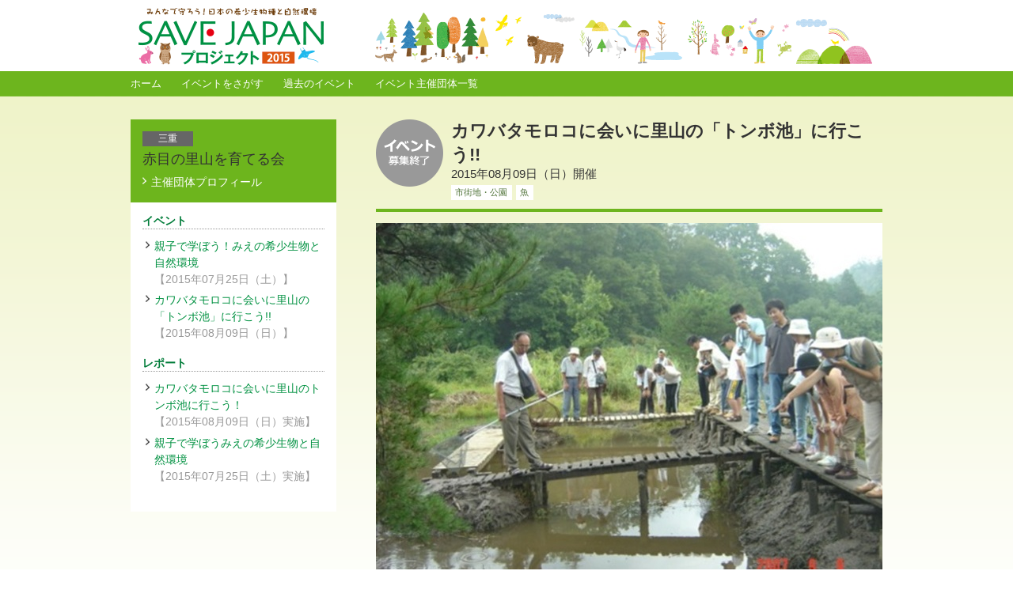

--- FILE ---
content_type: text/html
request_url: https://savejapan-pj.net/sj2015/mie/event/post_3.html
body_size: 14228
content:
<!DOCTYPE html>
<html xmlns:fb="http://ogp.me/ns/fb#">
<head>
<meta charset="UTF-8">
<meta property="fb:app_id" content="309339152478623">
<meta property="og:locale" content="ja_JP">
<meta property="og:type" content="article">
<meta property="og:site_name" content="SAVE JAPAN プロジェクト 2015">
<meta property="og:title" content="[三重] 赤目の里山を育てる会 | カワバタモロコに会いに里山の「トンボ池」に行こう!!">
<meta property="og:url" content="https://savejapan-pj.net/sj2015/mie/event/post_3.html">
<meta property="og:image" content="https://savejapan-pj.net/sj2015/mie/images/%E3%83%88%E3%83%B3%E3%83%9C%E6%B1%A0.jpg">
<title>[三重] 赤目の里山を育てる会 | イベント： カワバタモロコに会いに里山の「トンボ池」に行こう!! | SAVE JAPAN プロジェクト 2015</title>
<link rel="stylesheet" href="/sj2015/css/sj2015.css">
<link rel="alternate" type="application/rsd+xml" title="RSD" href="https://savejapan-pj.net/sj2015/mie/rsd.xml">
<link rel="alternate" type="application/atom+xml" title="Atom" href="https://savejapan-pj.net/sj2015/mie/atom.xml">
<link rel="shortcut icon" href="/sj2015/img/format/favicon.ico">
<!--[if lt IE 9]>
<script src="/sj2015/js/html5shiv-printshiv.js"></script>
<![endif]-->
<script src="https://ajax.googleapis.com/ajax/libs/jquery/1.8.3/jquery.min.js"></script>
<script src="/sj2015/js/jquery.gnav.js"></script>
<script src="/sj2015/js/jquery.footer.js"></script>
<script src="/sj2015/js/scroll.js"></script>
<!-- Global site tag (gtag.js) - Google Analytics -->
<script async src="https://www.googletagmanager.com/gtag/js?id=G-ZEHPQTQZX7"></script>
<script>
  window.dataLayer = window.dataLayer || [];
  function gtag(){dataLayer.push(arguments);}
  gtag('js', new Date());
  gtag('config', 'G-ZEHPQTQZX7');
</script>
<script src="/sj2015/js/jquery.imgreplace.js"></script>
<script src="/sj2015/js/jquery.baloon.js"></script>
<script src="/sj2015/js/jquery.iframe-auto-height.js"></script>
</head>
<body>
<!--wrapper-->
<div class="wrapper">
<!--header-->
<header id="pagetop" class="gheader">
<h1 class="site_id"><a href="/sj2015/"><img src="/sj2015/img/format/site_id.png" width="234" height="72" alt="SAVE JAPAN プロジェクト 2015"></a></h1>
<ul class="gnav">
<li><a href="/sj2015/">ホーム</a></li>
<li><a href="/sj2015/event/">イベントをさがす</a>
<ul>
<li><a href="/sj2015/event/hokkaido.html">北海道</a></li>
<li><a href="/sj2015/event/tohoku.html">東北 （青森・秋田・岩手・宮城・山形・福島）</a></li>
<li><a href="/sj2015/event/kanto.html">関東 （群馬・栃木・茨城・埼玉・東京・千葉・神奈川）</a></li>
<li><a href="/sj2015/event/shinetsu_hokuriku.html">信越・北陸 （新潟・石川・富山・長野・福井）</a></li>
<li><a href="/sj2015/event/chubu.html">中部 （岐阜・山梨・愛知・静岡）</a></li>
<li><a href="/sj2015/event/kansai.html">関西 （滋賀・京都・三重・奈良・和歌山・大阪・兵庫）</a></li>
<li><a href="/sj2015/event/chugoku.html">中国 （鳥取・島根・岡山・広島・山口）</a></li>
<li><a href="/sj2015/event/shikoku.html">四国 （徳島・香川・高知・愛媛）</a></li>
<li><a href="/sj2015/event/kyushu_okinawa.html">九州・沖縄 （佐賀・福岡・大分・宮崎・鹿児島・長崎・熊本・沖縄）</a></li>
</ul>
</li>
<li><a href="/sj2015/report/">過去のイベント</a>
<ul>
<li><a href="/sj2015/report/hokkaido.html">北海道</a></li>
<li><a href="/sj2015/report/tohoku.html">東北 （青森・秋田・岩手・宮城・山形・福島）</a></li>
<li><a href="/sj2015/report/kanto.html">関東 （群馬・栃木・茨城・埼玉・東京・千葉・神奈川）</a></li>
<li><a href="/sj2015/report/shinetsu_hokuriku.html">信越・北陸 （新潟・石川・富山・長野・福井）</a></li>
<li><a href="/sj2015/report/chubu.html">中部 （岐阜・山梨・愛知・静岡）</a></li>
<li><a href="/sj2015/report/kansai.html">関西 （滋賀・京都・三重・奈良・和歌山・大阪・兵庫）</a></li>
<li><a href="/sj2015/report/chugoku.html">中国 （鳥取・島根・岡山・広島・山口）</a></li>
<li><a href="/sj2015/report/shikoku.html">四国 （徳島・香川・高知・愛媛）</a></li>
<li><a href="/sj2015/report/kyushu_okinawa.html">九州・沖縄 （佐賀・福岡・大分・宮崎・鹿児島・長崎・熊本・沖縄）</a></li>
</ul>
</li>
<li><a href="/sj2015/organization/">イベント主催団体一覧</a></li>
</ul>​
</header>
<!--/header-->
<!--sidebar-->
<div class="sidebar">
<aside>
<div class="title_lnav_blog">
<dl>
<dt>三重</dt>
<dd>赤目の里山を育てる会</dd>
</dl>
<ul>
<li><a href="https://savejapan-pj.net/sj2015/mie/">主催団体プロフィール</a></li>
</ul>
</div>
<div class="sidebar_lnav">
<h1 class="title_lnav">イベント</h1>
<ul class="lnav_text">
<li><a href="https://savejapan-pj.net/sj2015/mie/event/post_2.html">親子で学ぼう！みえの希少生物と自然環境</a><span>【2015年07月25日（土）】</span></li>
<li><a href="https://savejapan-pj.net/sj2015/mie/event/post_3.html">カワバタモロコに会いに里山の「トンボ池」に行こう!!</a><span>【2015年08月09日（日）】</span></li>
</ul>
<h1 class="title_lnav">レポート</h1>
<ul class="lnav_text">
<li><a href="https://savejapan-pj.net/sj2015/mie/report/post_5.html">カワバタモロコに会いに里山のトンボ池に行こう！</a><span>【2015年08月09日（日）実施】</span></li>
<li><a href="https://savejapan-pj.net/sj2015/mie/report/post_4.html">親子で学ぼうみえの希少生物と自然環境</a><span>【2015年07月25日（土）実施】</span></li>
</ul>
</div>
</aside>
</div>
<!--/sidebar-->
<!--main-->
<div class="main">
<section>
<article>
<div class="title_entry">
<p class="status"><img src="/sj2015/img/format/status_shuryo.png" alt="募集終了"></p>
<div class="text">
<h1>カワバタモロコに会いに里山の「トンボ池」に行こう!!</h1>
<div>2015年08月09日（日）開催</div>
<ul class="tags">
<li>市街地・公園</li>
<li>魚</li>
</ul>
</div>
</div>
<p><img src="https://savejapan-pj.net/sj2015/mie/assets_c/2015/06/%E3%83%88%E3%83%B3%E3%83%9C%E6%B1%A0-thumb-640xauto-7799.jpg" alt=""></p>
<div class="lead">カワバタモロコは絶滅危惧IB類（EN）（環境レッドリスト）の淡水魚です。<br />里山にひっそりと生き続けているカワバタモロコを通じて自然の大切さを学び、その生存を助け、豊かな環境を作る活動に参加してみませんか？</div>
<aside>
<p class="formBtn"><a href="http://savejapan-pj.net/sj2015/mie/report/post_5.html" class="report">レポートを見る</a></p>
</aside>
<h2 class="headline_L">イベント内容</h2>
<div class="content_section">
<script>$(function(){$('.pic_thumbnail img').balloon();});</script>
<div class="pic">
<p class="pic_main imgreplace"><img src="https://savejapan-pj.net/sj2015/mie/assets_c/2015/06/%E3%82%AB%E3%83%AF%E3%83%90%E3%82%BF%E3%83%A2%E3%83%AD%E3%82%B3%E3%80%80%E5%86%99%E7%9C%9F-thumb-620xauto-7658.jpg" alt=""></p>
<div class="pic_thumbnail">
<p><img src="https://savejapan-pj.net/sj2015/mie/assets_c/2015/06/%E3%82%AB%E3%83%AF%E3%83%90%E3%82%BF%E3%83%A2%E3%83%AD%E3%82%B3%E3%80%80%E5%86%99%E7%9C%9F-thumb-620xauto-7658.jpg" alt="カワバタモロコ"></p>
<p><img src="https://savejapan-pj.net/sj2015/mie/assets_c/2015/06/%E3%83%88%E3%83%B3%E3%83%9C%E6%B1%A0%E3%80%80%E5%86%99%E7%9C%9F-thumb-620xauto-7798.jpg" alt="トンボ池"></p>
</div>
</div>
<h3 class="headline_M">このイベントのねらい</h3>
<div><p>今まで環境活動に参加したことがなかった人達に参加してもらい、保全活動や生きもの観察をするなかで「自然保護」に対する認識を深めるきっかけの場にする。</p></div>
<h3 class="headline_M">プログラムとスケジュール</h3>
<div>◎プログラム（実施内容）<br />・カワバタモロコの棲む「トンボ池」周辺の環境整備<br />・カワバタモロコやトンボ池の水棲生物の観察<br />・カワバタモロコについての学習<br /><br />
<p>◎タイムスケジュール<br /><strong>09:00</strong><br />一の井公園集合　挨拶と注意事項伝達<br /><strong>09:10</strong><br />一の井公園スタート　(途中で宮山古墳を見学)<br /><strong>10:20</strong><br />とんぼ池到着　(休憩)<br /><strong>10:30</strong><br />開会式　挨拶と注意事項伝達<br /><strong>10:45</strong><br />作業開始　・草刈・伐採・トレール補修　(道具類は事前に準備)<br /><strong>11:30</strong><br />作業終了　昼食<br /><strong>12:00</strong><br />カワバタモロコのお話<br /><strong>12:20</strong><br />閉会式　アンケート記入と集合写真撮影<br /><strong>12:30</strong><br />とんぼ池　スタート(上三谷・矢川コースで近鉄赤目口駅へ　順次散会)</p></div>
</div>
<h2 class="headline_L">募集要項</h2>
<div class="content_section">
<dl class="tabular">
<dt>イベント名</dt>
<dd>カワバタモロコに会いに里山の「トンボ池」に行こう!!</dd>
<dt>開催日</dt>
<dd>2015年08月09日（日）</dd>
<dt>開催時間</dt>
<dd>09:00-12:30<span><br /></span></dd>
<dt>申込締切</dt>
<dd><p>2015年08月05日（水）</p></dd>
<dt>定員</dt>
<dd>100名</dd>
<dt>開催場所と集合場所</dt>
<dd>◎開催場所（集合場所）：三重県名張市赤目町一の井　一の井公園<br />◎名張市外の方々：08時30分頃　近鉄赤目口駅集合</dd>
<dt>対象</dt>
<dd>親子、県内の希少種や淡水魚に興味がある方</dd>
<dt>持ち物</dt>
<dd>ハイキングの出来る服装、靴、帽子、軍手、お弁当、水筒、タオル、保険証のコピー<br />(お子さんは着替え)</dd>
<dt>参加費</dt>
<dd>無料</dd>
<dt>お知らせ・注意事項</dt>
<dd>◎雨天時の対応：少雨決行<br />◎その他お知らせ：<br />名張市外の方々　8時30分頃　近鉄赤目口駅集合してください。<br />駐車場：赤目保育所、赤目公民館（一の井公園まで徒歩10分）</dd>
</dl>
</div>
<aside>
<p class="formBtn"><a href="http://savejapan-pj.net/sj2015/mie/report/post_5.html" class="report">レポートを見る</a></p>
</aside>
<h2 class="headline_L">お問合せ</h2>
<div class="content_section">
<dl class="tabular">
<dt>このイベントのお問合せ先</dt>
<dd>特定非営利活動法人 みえNPOネットワークセンター<br />Tel. 059-222-5995<br />Fax. 059-222-5971<br />E-mail: <a href="mailto:center@mienpo.net">center@mienpo.net</a></dd>
<dt>共催</dt>
<dd>特定非営利活動法人 赤目の里山を育てる会<br>
特定非営利活動法人 みえNPOネットワークセンター<br>
認定特定非営利活動法人 日本NPOセンター</dd>
<dt>協賛</dt>
<dd>損害保険ジャパン日本興亜株式会社</dd>
<dt>協力・後援等</dt>
<dd>地縁法人 錦生自治協議会<br />赤目まちづくり委員会</dd>
</dl>
</div>
</article>
</section>
<aside>
<div class="sns_button"><div><a href="https://twitter.com/share" class="twitter-share-button" data-lang="ja" data-url="https://savejapan-pj.net/sj2015/mie/event/post_3.html" data-count="none" data-dnt="true">Tweet</a><script>!function(d,s,id){var js,fjs=d.getElementsByTagName(s)[0],p=/^http:/.test(d.location)?'http':'https';if(!d.getElementById(id)){js=d.createElement(s);js.id=id;js.src=p+'://platform.twitter.com/widgets.js';fjs.parentNode.insertBefore(js,fjs);}}(document, 'script', 'twitter-wjs');</script></div><div><div class="fb-like" data-href="https://savejapan-pj.net/sj2015/mie/event/post_3.html" data-layout="button" data-action="like" data-show-faces="false" data-share="true"></div></div><div><div class="g-plusone" data-size="medium" data-annotation="none"></div></div><div><span><script type="text/javascript" src="//media.line.me/js/line-button.js?v=20140127" ></script><script type="text/javascript">new media_line_me.LineButton({"pc":false,"lang":"ja","type":"a"});</script></span></div>
</div>
</aside>
</div>
<!--/main-->
<iframe seamless src="/sj2015/event/related_link.html" class="related_link_window"></iframe>
<script>jQuery('iframe').iframeAutoHeight();</script>
</div>
<!--/wrapper-->
<!--footer-->
<div class="gfooter_wrapper01" id="footer">
<div class="gfooter01">
<ul class="logo">
<li><a href="http://www.sjnk.co.jp/csr/" target="_blank"><img src="/sj2015/img/format/logo_gfooter_sompoholdings.png" width="147" height="31" alt="損保ジャパン日本興亜"></a></li>
<li><a href="http://www.jnpoc.ne.jp/" target="_blank"><img src="/sj2015/img/format/logo_gfooter_jnpoc.png" width="137" height="31" alt="日本NPOセンター"></a></li>
</ul>
</div>
<div class="gfooter_wrapper02">
<footer class="gfooter02">
<ul class="gnav">
<li><a href="/sj2015/event/">イベントをさがす</a></li><li><a href="/sj2015/report/">過去のイベント</a></li><li><a href="/sj2015/organization/">イベント主催団体一覧</a></li>
</ul>
<p class="copyright"><small>&copy; Save Japan Project.</small></p>
<aside id="topofpage"><a href="#site_id"><img src="/sj2015/img/format/topofpage.png" width="14" height="8" alt="上に戻る"></a></aside>
<div id="fb-root"></div>
<script>(function(d,s,id){var js,fjs=d.getElementsByTagName(s)[0];if(d.getElementById(id))return;js=d.createElement(s);js.id=id;js.src="//connect.facebook.net/ja_JP/sdk.js#xfbml=1&appId=309339152478623&version=v2.3";fjs.parentNode.insertBefore(js,fjs);}(document,'script','facebook-jssdk'));</script>
<script type="text/javascript">window.___gcfg={lang:'ja'};(function(){var po=document.createElement('script');po.type='text/javascript';po.async=true;po.src='https://apis.google.com/js/platform.js';var s=document.getElementsByTagName('script')[0];s.parentNode.insertBefore(po,s);})();</script>
<script type="text/javascript" charset="UTF-8" src="https://savejapan-pj.net/acc/w_js.php"></script><noscript><img src="https://savejapan-pj.net/acc/?mode=img&amp;js=2&amp;guid=on" width="1" height="1" alt=""></noscript>​
</footer>
</div>
</div>
<!--/footer-->
</body>
</html>


--- FILE ---
content_type: text/html
request_url: https://savejapan-pj.net/sj2015/event/related_link.html
body_size: 3711
content:
<!DOCTYPE html>
<html lang="ja">
<head>
<meta charset="UTF-8">
<meta name="robots" content="noindex,nofollow">
<meta http-equiv="Pragma" content="no-cache">
<meta http-equiv="cache-control" content="no-cache">
<meta http-equiv="expires" content="0">
<title>関連リンク | イベント | SAVE JAPAN プロジェクト 2015</title>
<link rel="stylesheet" href="/sj2015/css/sj2015.css">
</head>
<body id="related_link">
<aside>
<h1>各地のイベント</h1>
<ul>
<li>
<div>
<p>
<a href="https://savejapan-pj.net/sj2015/kumamoto/event/20153.html" target="_parent">
<img src="https://savejapan-pj.net/sj2015/kumamoto/assets_c/2015/12/20151226_141341%5B1%5D-thumb-autox58-10790.jpg" alt="第3回　田んぼのいきもの、冬はどうしてる？　観察会" height="58">
</a>
</p>
<dl>
<dt>熊本</dt>
<dd>2016年01月23日（土）実施<br><a href="https://savejapan-pj.net/sj2015/kumamoto/event/20153.html" target="_parent">第3回　田んぼのいきもの、冬はどうしてる？　観察会</a></dd>
</dl>
</div>
</li>
<li>
<div>
<p>
<a href="https://savejapan-pj.net/sj2015/ibaraki02/event/post_4.html" target="_parent">
<img src="https://savejapan-pj.net/sj2015/ibaraki02/assets_c/2016/01/sashiba2-thumb-autox58-10832.jpg" alt="オオタカやサシバの生息地整備" height="58">
</a>
</p>
<dl>
<dt>茨城</dt>
<dd>2016年02月21日（日）実施<br><a href="https://savejapan-pj.net/sj2015/ibaraki02/event/post_4.html" target="_parent">オオタカやサシバの生息地整備</a></dd>
</dl>
</div>
</li>
<li>
<div>
<p>
<a href="https://savejapan-pj.net/sj2015/gunma/event/post_5.html" target="_parent">
<img src="/sj2015/img/format/noimage_thumbnail.png" alt="">
</a>
</p>
<dl>
<dt>群馬</dt>
<dd>2016年02月28日（日）実施<br><a href="https://savejapan-pj.net/sj2015/gunma/event/post_5.html" target="_parent">ゲンジボタルを守ることで見えてくる里山から始まる町づ...</a></dd>
</dl>
</div>
</li>
<li>
<div>
<p>
<a href="https://savejapan-pj.net/sj2015/kyoto/event/post_10.html" target="_parent">
<img src="https://savejapan-pj.net/sj2015/kyoto/assets_c/2016/02/%E6%A2%85%E3%81%AE%E8%8A%B1-thumb-78xauto-10936.png" alt="生きもの博士にチャレンジ（総集編）" width="78">
</a>
</p>
<dl>
<dt>京都</dt>
<dd>2016年03月06日（日）実施<br><a href="https://savejapan-pj.net/sj2015/kyoto/event/post_10.html" target="_parent">生きもの博士にチャレンジ（総集編）</a></dd>
</dl>
</div>
</li>
<li>
<div>
<p>
<a href="https://savejapan-pj.net/sj2015/saitama/event/post_3.html" target="_parent">
<img src="https://savejapan-pj.net/sj2015/saitama/assets_c/2016/01/2016_SAVEJ%E6%98%A5%E3%81%AE%E8%A6%B3%E5%AF%9F%E4%BC%9A%E3%81%BF%E3%81%AC%E3%81%BEA4%E3%81%9F%E3%81%A6_%E8%A1%A8-thumb-78xauto-10839.jpg" alt="見沼ベルダたんけん隊　春のお宝さがし" width="78">
</a>
</p>
<dl>
<dt>埼玉</dt>
<dd>2016年03月06日（日）実施<br><a href="https://savejapan-pj.net/sj2015/saitama/event/post_3.html" target="_parent">見沼ベルダたんけん隊　春のお宝さがし</a></dd>
</dl>
</div>
</li>
<li>
<div>
<p>
<a href="https://savejapan-pj.net/sj2015/shiga/event/post_4.html" target="_parent">
<img src="https://savejapan-pj.net/sj2015/shiga/assets_c/2016/01/%E8%A6%AA-thumb-autox58-10827.jpg" alt="あなたは果たして「カスミサンショウウオの卵」を発見できるか！?" height="58">
</a>
</p>
<dl>
<dt>滋賀</dt>
<dd>2016年03月26日（土）実施<br><a href="https://savejapan-pj.net/sj2015/shiga/event/post_4.html" target="_parent">あなたは果たして「カスミサンショウウオの卵」を発見で...</a></dd>
</dl>
</div>
</li>
</ul>
<p class="button"><a href="/sj2015/event/" target="_parent">イベントをさがす</a></p>
</aside>
</body>
</html>


--- FILE ---
content_type: text/html; charset=utf-8
request_url: https://accounts.google.com/o/oauth2/postmessageRelay?parent=https%3A%2F%2Fsavejapan-pj.net&jsh=m%3B%2F_%2Fscs%2Fabc-static%2F_%2Fjs%2Fk%3Dgapi.lb.en.2kN9-TZiXrM.O%2Fd%3D1%2Frs%3DAHpOoo_B4hu0FeWRuWHfxnZ3V0WubwN7Qw%2Fm%3D__features__
body_size: 159
content:
<!DOCTYPE html><html><head><title></title><meta http-equiv="content-type" content="text/html; charset=utf-8"><meta http-equiv="X-UA-Compatible" content="IE=edge"><meta name="viewport" content="width=device-width, initial-scale=1, minimum-scale=1, maximum-scale=1, user-scalable=0"><script src='https://ssl.gstatic.com/accounts/o/2580342461-postmessagerelay.js' nonce="sVinqg6B3ub2ycNajOQooQ"></script></head><body><script type="text/javascript" src="https://apis.google.com/js/rpc:shindig_random.js?onload=init" nonce="sVinqg6B3ub2ycNajOQooQ"></script></body></html>

--- FILE ---
content_type: text/css
request_url: https://savejapan-pj.net/sj2015/css/sj2015.css
body_size: 31058
content:
@charset "UTF-8";

/*important notice*/

div.important_notice{margin:0 0 2.0em 0;padding:1.5em;border:2px solid #7DBB2C;border-radius:3px;background:#fff;}
div.important_notice h1{margin:0 0 1.5em 0;font-size:1.0em;color:#4C7034;}

header,footer,nav,section,article,aside{display:block;}

p{margin-top:0;}
img{border:none;}
a:link{color:#009141;}
a:visited{color:#75921b;}
a:hover, a:active{color:#0c0;}
table{border-collapse:collapse;}

body{margin:0 auto;padding:0;min-width:950px;background:url(../img/format/bg_body.png) repeat-x left top #fff;color:#333;font-size:0.85em;font-family:"Meiryo",sans-serif;}

.wrapper{position:relative;overflow:hidden;margin:0 auto;padding:0;width:950px;}
.main{display:inline;float:left;margin:0 0 0 50px;padding:2em 0 3em 0;width:640px;}

/*header*/

.gheader{width:950px;height:124px;background:url(../img/format/bg_header.png) no-repeat right top;}
.site_id{overflow:hidden;margin:0;padding:10px 0 8px 10px;width:234px;height:72px;}
ul.gnav{position:relative;margin:0;padding:0;height:34px;list-style:none;font-size:0.95em;line-height:250%;}
ul.gnav li{float:left;margin:0 25px 0 0;}
ul.gnav li a{display:block;}
ul.gnav li a:link,
ul.gnav li a:visited{color:#fff;text-decoration:none;}
ul.gnav li a:hover,
ul.gnav li a:active{color:#fff;text-decoration:underline;}

.gnav li ul{display:none;position:absolute;z-index:9999;list-style:none;margin:0;padding:0;background:#6DB51E;box-shadow:1px 1px 1px #666;}
.gnav li ul li{clear:left;display:block;margin:0;padding:0;width:100%;border-bottom:1px solid #328B3A;}
.gnav li ul li a{padding:0 0.7em;}
.gnav li ul li a:hover{background:#0c0;color:#fff;text-decoration:none;}

/*headline*/

.title_page{margin:0;padding:0;border-bottom:4px solid #6DB51D;}
.title_page h1{margin:0;padding:0;font-size:1.6em;line-height:160%;}
.title_page h1 span{display:block;margin:0 0 0.4em 0;padding:0.4em 0;width:6em;background:#666;color:#fff;text-align:center;font-weight:normal;font-size:0.55em;line-height:100%;}
.title_page h2{margin:0;padding:0 0 0.5em 0;color:#007C38;font-weight:normal;font-size:1.0em;line-height:130%;}

.title_entry{position:relative;margin:0 0 1em 0;overflow:hidden;border-bottom:4px solid #6DB51D;}
.title_entry .status{display:inline;float:left;width:85px;}
.title_entry .text{display:inline;float:left;width:545px;margin:0 0 0 10px;}
.title_entry .text h1{margin:0;padding:0;font-size:1.6em;line-height:1.4;}
.title_entry .text div{margin:0 0 0.25em 0;font-size:1.1em;}
.title_entry .text p{margin:0;}

.tags{margin:0 0 1em 0;padding:0;list-style:none;font-size:0.8em;}
.tags li{display:inline-block;margin:0 0.2em 0 0;padding:0.25em 0.5em;background:#fff;color:#4C7034;}

.headline_L{position:relative;margin:2em 0 2em 0;padding:5px 0 5px 20px;background:url(../img/format/bg_headline_L.gif) no-repeat 10px center #007C39;color:#fff;font-weight:normal;font-size:1.0em;line-height:165%;}
.headline_M{margin:2em 0 1em 0;padding:0;border-bottom:2px solid #007C39;color:#007C39;font-size:1.1em;}
.headline_M:first-child{margin-top:1em;}
.headline_S{margin:2em 0 1em 0;padding:0;border-bottom:1px dotted #007C39;color:#4c7034;font-size:1.0em;}

.button_headline_L{position:absolute;display:block;top:7px;right:7px;}
.button_headline_L img:hover{opacity:0.8;}


/*sidebar*/

body.index .headline_L{margin-top:0;}

.sidebar{display:inline;float:left;padding-top:2.0em;width:260px;}
.sidebar_button{margin-bottom:2.0em;padding:15px;width:228px;border:1px solid #7DBB2B;border-radius:3px;background:#fff;}
.sidebar_lnav{margin-bottom:1.5em;padding:15px;width:230px;background:#fff;}

.title_lnav_blog{margin:0;padding:15px;width:230px;background:#6DB51D;}
.title_lnav_blog dl{margin:0;padding:0;}
.title_lnav_blog dl dt{margin:0 0 4px 0;padding:4px 0;width:5.5em;background:#666;color:#fff;text-align:center;font-size:0.85em;line-height:100%;}
.title_lnav_blog dl dd{margin:0;padding:0;font-size:1.3em;}
.title_lnav_blog ul{margin:0.5em 0 0 0;padding:0;list-style:none;font-size:1em;}
.title_lnav_blog ul li{padding-left:0.8em;background:url(../img/format/arrow_link_white.png) no-repeat left 0.33em;line-height:160%;}
.title_lnav_blog a:link,
.title_lnav_blog a:visited{color:#fff;text-decoration:none;}
.title_lnav_blog a:hover,
.title_lnav_blog a:active{color:#fff;text-decoration:underline;}

.title_lnav{margin:0 0 0.8em 0;padding:0;border-bottom:1px dotted #999;color:#007C39;font-size:1em;}

ul.lnav_button{margin:0;padding:0;border-bottom:1px solid #e0e0e0;list-style:none;}
ul.lnav_button li img{vertical-align:bottom;}
ul.lnav_button li img:hover{opacity:0.7;}

ul.lnav_text{margin:0;padding:0 0 1em 0.3em;list-style:none;font-size:1em;}
ul.lnav_text li{margin-bottom:0.4em;padding-left:0.8em;background:url(../img/format/arrow_link.gif) no-repeat left 0.33em;line-height:160%;}
ul.lnav_text li a{text-decoration:none;}
ul.lnav_text li a:hover{text-decoration:underline;}
ul.lnav_text li span{display:block;color:#999;}

.button_list_sidebar{margin:0.8em 0 0 0;}

/*index*/

body.index{background:url(../img/index/bg_index.png) repeat-x;}

.main_index{display:inline;float:left;width:619px;}
.sidebar_index{display:inline;float:left;margin:2em 0 0 30px;width:301px;}

.title_index{width:950px;height:308px;background:url(../img/index/bg_img_index.png) no-repeat left top;}
.title_index h1{overflow:hidden;margin:0;padding:32px 0 0 252px;width:440px;height:135px;}
.title_index p{overflow:hidden;margin:0;padding:74px 0 11px 487px;width:402px;height:22px;}

.slider{margin:0;padding:2.0em 0 0 0;}
.slider_about{width:948px;height:400px;background:url(../img/index/slider/about/bg.jpg) no-repeat #95c426;}
.slider_about_inner{padding-top:188px;}
.slider_about_inner p{width:420px;margin-top:20px;margin-right:auto;margin-left:auto;text-align:center;line-height:200%;}

.blog_headlines{margin:0 0 20px 0;padding:100px 10px 10px 10px;border:3px solid #e0e0e0;border-radius:4px;font-size:0.9em;background:url(../img/index/bg_blog_headlines.png) no-repeat center 2px;}
.blog_headlines p{margin-bottom:0;text-align:right;}
.blog_headlines p img:hover{opacity:0.7;}

.tabpanel{margin:2.0em 0;height:573px;}
ul#tab{width:950px;height:163px;margin:0;padding:0;list-style:none;}
ul#tab li{display:inline;width:170px;margin:0 10px;padding:0;}
ul#tab li img:hover{cursor:pointer;opacity:0.7;}
.disnon{display:none;}

.tab01{position:relative;width:930px;height:440px;margin:0 auto;padding:0;border-radius:17px;background:#8ac241;}
.tab02{position:relative;width:930px;height:420px;margin:0 auto;padding:20px 0 0 0;border-radius:17px;background:#aed256;}
.tab03{position:relative;width:930px;height:420px;margin:0 auto;padding:20px 0 0 0;border-radius:17px;background:#CADE5C;}
.tab04{position:relative;width:930px;height:420px;margin:0 auto;padding:20px 0 0 0;border-radius:17px;background:#cc9;}
.tab05{position:relative;width:930px;height:420px;margin:0 auto;padding:20px 0 0 0;border-radius:17px;background:#f4d05e;}

/*tab01*/
.tab01_content{width:890px;height:420px;margin:0 auto;background:url(../img/index/bg_tab01.png) no-repeat center 20px #8ac241;border-radius:5px;}
.tab01 ul{position:relative;margin:0;padding:0;list-style:none;font-size:1.2em;line-height:100%;}
.tab01 ul li{text-align:center;}
.tab01 ul li a{display:block;width:134px;height:28px;padding-top:14px;background:url(../img/format/button_district.png) no-repeat;}
.area_hokkaido{position:absolute;top:45px;left:385px;}
.area_tohoku{position:absolute;top:150px;left:550px;}
.area_shinetsu_hokuriku{position:absolute;top:149px;left:335px;}
.area_kanto{position:absolute;top:215px;left:540px;}
.area_chubu{position:absolute;top:265px;left:525px;}
.area_kansai{position:absolute;top:314px;left:430px;}
.area_chugoku{position:absolute;top:220px;left:210px;}
.area_shikoku{position:absolute;top:362px;left:310px;}
.area_kyushu_okinawa{position:absolute;top:330px;left:115px;}

/*tab02*/
.tab02_content{width:890px;height:400px;margin:0 auto;background:url(../img/index/bg_tab02.png) no-repeat center center #fff;border-radius:5px;}
.list_link_animal{list-style:none;margin:0;padding:110px 0 0 240px;font-size:1.2em;line-height:100%;}
.list_link_plant{list-style:none;margin:0;padding:144px 0 0 240px;font-size:1.2em;line-height:100%;}
.list_link_animal li,
.list_link_plant li{display:inline;margin:0 2.0em 0 0;padding:0;}

/*tab03*/
.tab03_content{width:890px;height:400px;margin:0 auto;background:url(../img/index/bg_tab03.png) no-repeat center center #fff;border-radius:5px;}
.list_link_field{list-style:none;margin:0;padding:60px 0 0 30px;font-size:1.2em;line-height:100%;}
.list_link_field li{margin:0;padding:0;}
.list_link_field li a{display:block;width:129px;height:48px;margin:0 19px 20px 0;padding:32px 0 0 135px;float:left;}

/*tab04*/
.tab04_content{width:890px;height:400px;margin:0 auto;background:url(../img/index/bg_tab04.png) no-repeat center center #fff;border-radius:5px;}
.list_link_month{list-style:none;margin:0;padding:0 0 0 30px;font-size:1.2em;line-height:100%;}
.list_link_month li{margin:0;padding:0;}
.list_link_month li a{display:block;width:144px;height:110px;margin:100px 20px 0 0;padding:90px 0 0 120px;float:left;}

/*tab05*/
.tab05_content{width:890px;height:400px;margin:0 auto;background:url(../img/index/bg_tab05.png) no-repeat center center #fff;border-radius:5px;}
.list_link_org{width:515px;height:200px;margin:0 auto;padding-top:100px;font-size:1.2em;line-height:100%;}
.list_link_org a{display:block;width:275px;height:110px;padding:90px 0 0 240px;}


.entry_list_column{overflow:auto;margin:0 0 30px 0;padding:13px 10px;width:589px;height:520px;border:1px solid #e0e0e0;background:#fff;}

/*delete*/
ul.entry_list{margin:0 0 2.0em 0;padding:0;list-style:none;}
ul.entry_list li{margin:0 0 10px 0;padding:0 0 10px 0;border-bottom:1px dotted #999;}


.entry_lists{margin:0 0 10px 0;padding:0 0 10px 0;border-bottom:1px dotted #999;overflow:hidden;}

dl.entry_list_inner{margin:0;padding:0;}
dl.entry_list_inner dt{float:left;padding-right:10px;width:4.5em;}
dl.entry_list_inner dd{margin:0 0 0 4.5em;}

.entry_list_thumbnail{float:left;overflow:hidden;width:78px;height:51px;border:1px solid #2e8c36;background:#2e8c36;}

/*delete*/
.entry_list_detail{margin-left:100px;}
.entry_list_detail p{margin:0;line-height:160%;}

.entry_lists_detail{width:515px;float:left;padding-left:20px;}
.entry_lists_detail_with_report{width:400px;float:left;padding-left:20px;}
.entry_lists_detail p,
.entry_lists_detail_with_report p{margin:0;line-height:160%;}

.entry_list_report_button{float:right;padding-left:20px;width:78px;}
.entry_list_report_button p img:hover{opacity:0.8;}

span.entry_list_label{display:block;float:left;margin:0 10px 0 0;padding:0.1em;width:4.5em;border-radius:2px;background:#666;color:#fff;text-align:center;}

dl.entry_list_date{margin:4px 0 0 0;padding:0;font-size:0.85em;line-height:150%;}
dl.entry_list_date dt{float:left;width:6.5em;margin:0;padding:0;}
dl.entry_list_date dd{margin:0;padding-left:6.5em;}
.entry_list_report_date{color:#666;}

dl.event_list{margin:0;padding:0;}
dl.event_list dt{font-weight:bold;}
dl.event_list dt p,
dl.event_list dd{margin:0;padding:0;}

.banner{margin:0 0 20px 0;padding:0;list-style:none;}
.banner li{line-height:100%;margin-bottom:0.2em;}
.banner li img:hover{opacity:0.8;}

.count{width:255px;margin-bottom:0.45em;padding:20px;border:3px solid #e0e0e0;border-radius:5px;background:#F5F7DD;}
.count dl{margin:0;padding:0;color:#4C7034;}
.count dl dt{display:inline-block;width:100px;margin:0 0 2em 0;padding:0;border-bottom:1px solid #8AC241;}
.count dl dd{display:inline-block;width:155px;margin:0 0 2em 0 ;padding:0;text-align:right;border-bottom:1px solid #8AC241;}
.count dl dd span{font-size:2.5em;color:#666;margin-right:0.2em;margin-left:0.2em;}
.count .title{border-left:3px solid #6DB51F;margin:0 0 2em 0;padding:0 0 0 5px;font-weight:bold;}
.count .timestamp{margin:0;padding:0;line-height:1.2;}

/*main*/

.content_section{margin:0;padding:0 9px 0 10px;line-height:160%;overflow:hidden;font-size:1.1em;}

.lead{margin:1em 0;padding:1em;border-top:1px dotted #999;border-bottom:1px dotted #999;font-size:1.1em;}

dl.tabular{width:100%;margin:1em 0;padding:0;border-bottom:1px dotted #999;}
dl.tabular dt{display:block;float:left;width:35%;margin:0;padding:0.5em 0 0.5em 0.5em;border-top:1px dotted #999;font-weight:bold;}
dl.tabular dd{display:block;margin:0 0 0 35%;padding:0.5em;border-top:1px dotted #999;}
dl.tabular dd p{margin:0;}

.contact{overflow:hidden;margin:0 0 0.8em 0;padding:15px;background:#F5F7DC;}
.contact .address{float:left;}
.contact .portlait{float:right;}

.formBtn{margin:3em 0;padding:20px;line-height:100%;background:#DDF2BE;text-align:center;font-size:1.2em;}
.formBtn a{display:block;width:50%;margin:0 auto;padding:1.4em 1em;border-radius:10px;border:1px solid #fff;}
.formBtn a.event{background: rgb(0,145,66);
background: -moz-linear-gradient(top, rgba(0,145,66,1) 0%, rgba(0,124,58,1) 100%);
background: -webkit-gradient(linear, left top, left bottom, color-stop(0%,rgba(0,145,66,1)), color-stop(100%,rgba(0,124,58,1)));
background: -webkit-linear-gradient(top, rgba(0,145,66,1) 0%,rgba(0,124,58,1) 100%);
background: -o-linear-gradient(top, rgba(0,145,66,1) 0%,rgba(0,124,58,1) 100%);
background: -ms-linear-gradient(top, rgba(0,145,66,1) 0%,rgba(0,124,58,1) 100%);
background: linear-gradient(to bottom, rgba(0,145,66,1) 0%,rgba(0,124,58,1) 100%);
filter: progid:DXImageTransform.Microsoft.gradient( startColorstr='#009142', endColorstr='#007c3a',GradientType=0 );}
.formBtn a.report{background: rgb(94,153,43);
background: -moz-linear-gradient(top, rgba(94,153,43,1) 0%, rgba(77,132,38,1) 100%);
background: -webkit-gradient(linear, left top, left bottom, color-stop(0%,rgba(94,153,43,1)), color-stop(100%,rgba(77,132,38,1)));
background: -webkit-linear-gradient(top, rgba(94,153,43,1) 0%,rgba(77,132,38,1) 100%);
background: -o-linear-gradient(top, rgba(94,153,43,1) 0%,rgba(77,132,38,1) 100%);
background: -ms-linear-gradient(top, rgba(94,153,43,1) 0%,rgba(77,132,38,1) 100%);
background: linear-gradient(to bottom, rgba(94,153,43,1) 0%,rgba(77,132,38,1) 100%);
filter: progid:DXImageTransform.Microsoft.gradient( startColorstr='#5e992b', endColorstr='#4d8426',GradientType=0 );}
.formBtn a:link,
.formBtn a:visited{color:#fff;text-decoration:none;}
.formBtn a:hover,
.formBtn a:active{color:#fff;text-decoration:none;background:#0c0;}

.img_top{overflow:hidden;margin:2.0em auto 0 auto;width:552px;}
.img_top div{display:inline;float:left;margin:0 4px;width:176px;}
.img_top div p{margin:0 0 4px 0;text-align:center;font-size:0.8em;line-height:150%;}
.img_top div p span{display:block;overflow:hidden;width:176px;height:125px;}

.contact_form{width:640px;height:660px;}

.archive_link{margin:4.0em 0 0 0 !important;}

.sns_button{margin:3em 0 0 0;padding:0;text-align:right;}
.sns_button div{display:inline-block;margin:0 0 0.8em 0.8em;padding:0;vertical-align:top;line-height:1;}

/*organization*/

dl.list_organization{margin:0 0.8em;padding:0;border-bottom:1px dotted #999;line-height:250%;}
dl.list_organization dt{float:left;width:5.0em;border-top:1px dotted #999;font-weight:bold;}
dl.list_organization dd{margin-left:5.0em;border-top:1px dotted #999;}
dl.list_organization dd span{display:block;margin:-0.25em 0 0.8em 0;font-size:0.8em;line-height:150%;}

/*event*/

.map{position:relative;width:600px;height:309px;margin-top:1.0em;}
.map img:hover{opacity:0.9;}
.map_all{background:url(../img/event/bg_all.gif) no-repeat center center;}
.map_hokkaido{background:url(../img/event/bg_hokkaido.gif) no-repeat center center;}
.map_tohoku{background:url(../img/event/bg_tohoku.gif) no-repeat center center;}
.map_kanto{background:url(../img/event/bg_kanto.gif) no-repeat center center;}
.map_shinetsu_hokuriku{background:url(../img/event/bg_shinetsu_hokuriku.gif) no-repeat center center;}
.map_chubu{background:url(../img/event/bg_chubu.gif) no-repeat center center;}
.map_kansai{background:url(../img/event/bg_kansai.gif) no-repeat center center;}
.map_chugoku{background:url(../img/event/bg_chugoku.gif) no-repeat center center;}
.map_shikoku{background:url(../img/event/bg_shikoku.gif) no-repeat center center;}
.map_kyushu_okinawa{background:url(../img/event/bg_kyushu_okinawa.gif) no-repeat center center;}
.button_hokkaido{position:absolute;left:250px;top:30px;}
.button_tohoku{position:absolute;left:380px;top:120px;}
.button_kanto{position:absolute;left:360px;top:180px;}
.button_shinetsu_hokuriku{position:absolute;left:240px;top:120px;}
.button_chubu{position:absolute;left:310px;top:230px;}
.button_kansai{position:absolute;left:180px;top:170px;}
.button_chugoku{position:absolute;left:100px;top:210px;}
.button_shikoku{position:absolute;left:230px;top:270px;}
.button_kyushu_okinawa{position:absolute;left:80px;top:270px;}
.button_aomori{position:absolute;left:360px;top:30px;}
.button_iwate{position:absolute;left:360px;top:120px;}
.button_miyagi{position:absolute;left:320px;top:200px;}
.button_akita{position:absolute;left:220px;top:80px;}
.button_yamagata{position:absolute;left:190px;top:180px;}
.button_fukushima{position:absolute;left:260px;top:260px;}
.button_ibaraki{position:absolute;left:370px;top:110px;}
.button_tochigi{position:absolute;left:300px;top:40px;}
.button_gunma{position:absolute;left:170px;top:80px;}
.button_saitama{position:absolute;left:240px;top:140px;}
.button_chiba{position:absolute;left:360px;top:210px;}
.button_tokyo{position:absolute;left:250px;top:190px;}
.button_kanagawa{position:absolute;left:200px;top:240px;}
.button_niigata{position:absolute;left:390px;top:90px;}
.button_toyama{position:absolute;left:260px;top:160px;}
.button_ishikawa{position:absolute;left:160px;top:100px;}
.button_fukui{position:absolute;left:120px;top:220px;}
.button_nagano{position:absolute;left:320px;top:240px;}
.button_yamanashi{position:absolute;left:400px;top:120px;}
.button_gifu{position:absolute;left:160px;top:100px;}
.button_shizuoka{position:absolute;left:320px;top:240px;}
.button_aichi{position:absolute;left:160px;top:220px;}
.button_mie{position:absolute;left:390px;top:140px;}
.button_shiga{position:absolute;left:370px;top:40px;}
.button_kyouto{position:absolute;left:300px;top:90px;}
.button_osaka{position:absolute;left:210px;top:140px;}
.button_hyougo{position:absolute;left:140px;top:70px;}
.button_nara{position:absolute;left:310px;top:190px;}
.button_wakayama{position:absolute;left:200px;top:240px;}
.button_tottori{position:absolute;left:400px;top:10px;}
.button_shimane{position:absolute;left:200px;top:100px;}
.button_okayama{position:absolute;left:410px;top:100px;}
.button_hiroshima{position:absolute;left:290px;top:170px;}
.button_yamaguchi{position:absolute;left:160px;top:250px;}
.button_tokushima{position:absolute;left:400px;top:70px;}
.button_kagawa{position:absolute;left:280px;top:10px;}
.button_ehime{position:absolute;left:160px;top:120px;}
.button_kouchi{position:absolute;left:260px;top:180px;}
.button_fukuoka{position:absolute;left:350px;top:40px;}
.button_saga{position:absolute;left:280px;top:0px;}
.button_nagasaki{position:absolute;left:160px;top:50px;}
.button_kumamoto{position:absolute;left:240px;top:120px;}
.button_ohita{position:absolute;left:380px;top:120px;}
.button_miyazaki{position:absolute;left:300px;top:210px;}
.button_kagoshima{position:absolute;left:140px;top:210px;}
.button_okinawa{position:absolute;left:410px;top:270px;}

.pic{width:620px;margin:0;padding:0;}
.pic_main{width:620px;height:412px;margin:0 0 6px 0;padding:0;overflow:hidden;}
.pic_main img{width:100%;height:auto;}
.pic_thumbnail{padding-bottom:1em;overflow:hidden;}
.pic_thumbnail p{display:inline;width:147px;height:98px;margin:0 3px;padding:0;border:1px solid #009141;float:left;overflow:hidden;background:#009140;}
.pic_thumbnail p:hover{border:1px solid #0c0;cursor:pointer;}
.pic_thumbnail p img{width:100%;height:auto;}

/*about*/

.column{margin:0.8em auto;padding:20px;background:#F5F7DC;font-size:0.9em;}
.column h1{margin-top:0;}

.movie{margin:0.8em auto;padding:20px;overflow:hidden;background:#2EA52F;}
.movie h1{margin-top:0;color:#fff;font-size:1em;}
.movie_text{width:326px;padding:0 20px 0 0;float:left;color:#fff;font-size:0.9em;}
.movie_thumbnail{width:220px;margin:0;padding:0;float:right;}
.banner_list{padding:0;list-style:none;}
.banner_list li{margin-bottom:1.2em;}

.voice{width:518px;margin:0 auto 14px auto;padding:14px;overflow:hidden;background:#8ac241;}
.voice p{margin-bottom:0;}
.voice_pic{width:116px;float:left;}
.voice_text{padding:0 0 0 130px;}
.voice_text span{width:6em;text-align:center;display:block;padding:0.1em;background:#4A6C32;font-size:0.8em;color:#fff;}

/*archive*/

.archive_list{position:relative;overflow:hidden;margin-bottom:0.8em;padding:0.8em 0;width:620px;border-bottom:1px dotted #999;}
.archive_list_thumbnail{position:relative;display:inline;float:left;margin:0;padding:0;width:174px;}
.archive_list_text{position:relative;display:inline;float:left;margin:0 0 0 20px;padding:0;width:424px;}
.archive_list_text dl,
.archive_list_text dd{margin:0;padding:0;}
.archive_list_text dt{margin-bottom:0.8em;font-weight:bold;}

/*blog*/

.entry_footer{padding:0.5em 0 2.0em 0;border-top:1px dotted #4c7034;color:#4c7034;text-align:right;font-size:0.9em;}
.entry_footer .sns_button{margin-top:0;}

dl.blog_list{margin:0;padding:0;}
dl.blog_list dt{font-weight:bold;}
dl.blog_list dt p,
dl.blog_list dd{margin:0;padding:0;}

.entry_list span{display:block;font-size:0.8em;}

.pager{text-align:center;}

/*support*/

table.support_list{width:100%;}
table.support_list th,
table.support_list td{padding:1.2em;border-bottom:1px dotted #999;}

/*related_link*/

iframe.related_link_window{width:950px;border:none;margin:0 0 2em 0;}
#related_link{margin:0;padding:0;overflow:hidden;}
#related_link aside{margin:0;padding:19px;background:#DEF2BE;overflow:hidden;}
#related_link h1{margin:0 0 1em 0;font-size:1.1em;color:#007C39;border-bottom:1px dotted #999;}
#related_link ul{list-style:none;margin:0;padding:0;overflow:hidden;}
#related_link ul li{display:block;float:left;width:447px;margin:0 18px 18px 0;}
#related_link ul li:nth-child(2n){margin-right:0;}
#related_link ul li div{position:relative;overflow:hidden;}
#related_link ul li div p{display:inline;float:left;width:78px;height:58px;margin:0;background:#2D8C35;border:1px solid #2D8C35;overflow:hidden;}
#related_link ul li dl{display:inline;float:left;margin:0 0 0 8px;padding:0;width:359px;font-size:0.9em;}
#related_link ul li dl dt{display:block;margin:0 0 0.2em 0;padding:0.1em;width:5em;background:#666;color:#fff;text-align:center;}
#related_link ul li dl dd{margin:0;padding:0;}
#related_link .button{margin:1em 0 0 0;padding:0;clear:left;}
#related_link .button a{display:block;width:10em;padding:0.3em 0;clear:left;font-size:0.85em;text-align:center;background:#009142;border-radius:3px;}
#related_link .button a:link,
#related_link .button a:visited{color:#fff;text-decoration:none;}
#related_link .button a:hover,
#related_link .button a:active{color:#fff;text-decoration:none;background:#0c0;}

/*footer*/

#topofpage{position:fixed;right:20px;bottom:45px;margin:0;padding:14px 20px;background:#009142;font-size:1px;line-height:100%;opacity:0.9;}
#topofpage:hover{cursor:pointer;background:#0c0;}

.gfooter_wrapper01{width:100%;background:#f8f8f8;}
.gfooter01{margin:0 auto;width:950px;height:90px;background:url(../img/format/bg_g_footer01.png) no-repeat left bottom;text-align:right;}
ul.logo{margin:0;padding:40px 0 0 0;list-style:none;}
ul.logo li{display:inline;margin:0 0 0 2.0em;}
.gfooter_wrapper02{width:100%;background:#6DB51E;}
.gfooter02{margin:0 auto;padding:0.8em 0 0 0;width:950px;overflow:hidden;}
.copyright{position:relative;top:-40px;float:right;line-height:300%;}
.copyright small{color:#fff;font-size:0.95em;}

.spbtn {
	display: none;
}

.slider .sp {
	display: none;
}

@media (max-width: 950px) {
  body {
		position: relative;
		padding-top: 60px;
		min-width: 0;
		background: none;
  }
  body::before {
		content: "";
		position: absolute;
		left: 0;
		top: 0;
		width: 100%;
		height: 100vh;
		background: linear-gradient(0deg, rgba(239, 243, 200, 0) 0%, #eff3c8 100%);
  }

  body#related_link::before {
		display: none;
  }

  .wrapper {
		width: 100%;
		max-width: 950px;
		display: flex;
		flex-direction: column;
  }
  .wrapper > .main {
		order: 1;
  }
  .wrapper > .sidebar {
		order: 2;
  }
  .wrapper > iframe {
		order: 3;
  }

  .slider_about {
		width: 100%;
		max-width: 948px;
  }

  .bx-wrapper img {
		max-width: 100%;
		height: auto;
  }

  .gfooter01 {
		width: 100%;
		max-width: 950px;
		height: auto;
		background: url(../img/format/bg_g_footer01.png) no-repeat center top 10px;
		padding-top: 90px;
		padding-bottom: 20px;
		border-top: 1px solid #aaa;
  }
  .gfooter01 ul.logo {
		display: flex;
		flex-direction: column;
		padding-top: 0;
		gap: 15px;
  }
  .gfooter01 ul.logo li {
		display: block;
		text-align: center;
  }

  .gfooter02 {
		width: calc(100% - 20px);
		padding: 0 10px;
  }
  .gfooter02 ul.gnav {
		height: auto;
		line-height: 1.4;
		margin-top: 15px;
		display: flex;
		flex-wrap: wrap;
		gap: 10px 15px;
		padding-right: 80px;
  }
  .gfooter02 ul.gnav li {
		float: none;
		margin: 0;
  }

  .main_index {
		width: calc(100% - 20px);
		display: block;
		max-width: 619px;
		padding: 0 10px;
		margin: 0 auto;
		float: none;
  }

  .entry_list_column {
		width: 100%;
		max-width: 619px;
		padding: 13px 0;
  }

  .sidebar_index {
		float: none;
		display: block;
		margin: 30px auto 30px;
  }

  .copyright {
		position: static;
		float: none;
		line-height: 1.5;
		margin-top: 20px;
		margin-bottom: 0;
  }

  header.gheader {
		position: fixed;
		left: 0;
		top: 0;
		width: 100%;
		max-width: 950px;
		height: 60px;
		z-index: 10000;
		background: #fff;
		border-bottom: 1px solid #666;
  }
  header.gheader .site_id {
		padding: 5px 0 0 10px;
		width: auto;
		height: 50px;
  }
  header.gheader .site_id img {
		height: 50px;
		width: auto;
  }
  header.gheader ul.gnav {
		position: fixed;
		display: none;
		left: 0;
		top: 60px;
		width: calc(100% - 30px);
		height: auto;
		background: #007C39;
		margin: 0;
		padding: 0 15px;
		z-index: 10000;
		line-height: 1;
  }
  header.gheader ul.gnav li {
		list-style: none;
		padding: 0;
		margin: 0;
		float: none;
  }
  header.gheader ul.gnav li + li {
		border-top: 1px solid #fff;
  }
  header.gheader ul.gnav li a {
		display: block;
		color: #fff;
		padding: 20px 0;
		text-decoration: none;
  }

  .spbtn {
		position: absolute;
		right: 10px;
		top: 10px;
		display: block;
		cursor: pointer;
  }
  .spbtn button {
		position: relative;
		display: inline-block;
		width: 40px;
		height: 40px;
		border: none;
		cursor: pointer;
		background: #007C39;
  }
  .spbtn button span {
		position: absolute;
		display: inline-block;
		left: 8px;
		width: 24px;
		height: 2px;
		background-color: #fff;
		border-radius: 4px;
		transition: 0.5s;
  }
  .spbtn button span:nth-of-type(1) {
		top: 10px;
  }
  .spbtn button span:nth-of-type(2) {
		top: 19px;
  }
  .spbtn button span:nth-of-type(3) {
		bottom: 10px;
  }
  .spbtn button.open span:nth-of-type(1) {
		transform: translateY(9px) rotate(-45deg);
  }
  .spbtn button.open span:nth-of-type(2) {
		opacity: 0;
  }
  .spbtn button.open span:nth-of-type(3) {
		transform: translateY(-9px) rotate(45deg);
  }

  .main {
		display: block;
		float: none;
		margin: 0 auto;
		width: calc(100% - 20px);
		max-width: 640px;
		padding: 20px 10px 0;
  }
  .main img {
		max-width: 100%;
		height: auto;
  }

  .sidebar {
		display: block;
		float: none;
		padding-top: 0;
		margin: 0 auto;
  }

  .map {
		width: 100%;
		max-width: 600px;
  }

  .pic {
		width: auto;
  }

  .pic_main {
		width: 100%;
		max-width: 620px;
		height: auto;
  }

  iframe.related_link_window {
		width: 100%;
  }

  #related_link ul {
		display: flex;
		flex-wrap: wrap;
		gap: 30px;
  }
  #related_link ul li {
		margin: 0;
		float: none;
		width: calc((100% - 30px) / 2);
  }

  #related_link ul li div {
		display: flex;
		gap: 10px;
  }
  #related_link ul li div p {
		height: auto;
		float: none;
		display: block;
		background: none;
  }
  #related_link ul li div dl {
		width: calc(100% - 80px - 10px);
		margin: 0;
		float: none;
		display: block;
  }

  .title_entry {
		display: flex;
		gap: 20px;
  }
  .title_entry .status {
		display: block;
		float: none;
  }
  .title_entry .text {
		width: 100%;
		margin: 0;
		float: none;
		display: block;
  }

  dl.tabular {
		display: flex !important;
		flex-wrap: wrap !important;
  }
  dl.tabular dt {
		float: none !important;
		width: calc(35% - 0.5em) !important;
  }
  dl.tabular dd {
		float: none !important;
		margin: 0 !important;
		width: calc(65% - 0.5em - 0.5em) !important;
  }

  .voice {
		width: 100%;
		max-width: 518px;
  }

  .slider_about, .slider_sjnkvideo {
		display: none;
  }

  .slider .sp {
		display: block;
  }
}
@media (max-width: 660px) {
  .entry_lists {
		display: flex;
		gap: 20px;
		flex-wrap: wrap;
  }
  .entry_lists .entry_list_thumbnail {
		float: none;
  }
  .entry_lists .entry_lists_detail {
		padding-left: 0;
		width: auto;
  }
  .entry_lists .entry_lists_detail_with_report {
		width: calc(100% - 80px - 20px);
		float: none;
		padding-left: 0;
  }
  .entry_lists .entry_list_report_button {
		float: none;
		padding-left: 0;
		width: 100%;
		text-align: center;
  }
  .entry_lists .entry_list_report_button p {
		text-align: center;
  }

  #related_link ul {
		gap: 20px;
  }
  #related_link ul li {
		width: 100%;
  }

  .pic_thumbnail {
		display: flex;
		flex-wrap: wrap;
		gap: 10px;
  }
  .pic_thumbnail p {
		width: calc((100% - 2px - 10px) / 2);
		margin: 0;
		float: none;
		display: block;
		height: auto;
		background: none;
		line-height: 0;
		border: none;
  }
  .pic_thumbnail p:hover {
		border: none;
  }
  .pic_thumbnail p img {
		width: 100%;
		height: auto;
		border: 1px solid #009141;
  }

  .img_top {
		width: 100%;
		display: flex;
		flex-wrap: wrap;
		gap: 8px;
  }
  .img_top div {
		float: none;
		margin: 0;
		display: block;
		width: calc((100% - 8px) / 2);
  }
  .img_top div p {
		text-align: left;
  }
  .img_top div p span {
		width: 100%;
		height: auto;
  }
  .img_top div p span img {
		width: 100%;
		height: auto;
  }

  .map {
		margin-top: 20px;
		background: none !important;
		height: auto !important;
		display: flex;
		flex-wrap: wrap;
		gap: 20px;
  }
  .map img {
		position: static !important;
  }

  .archive_list {
		width: auto;
  }
  .archive_list .archive_list_thumbnail {
		float: none;
		display: block;
		width: 100%;
		text-align: center;
  }
  .archive_list .archive_list_text {
		float: none;
		display: block;
		width: 100%;
		margin-left: 0;
		margin-top: 20px;
  }

  dl.list_prefecture {
		margin-left: 0;
		padding: 0;
  }
  dl.list_prefecture + dl.list_prefecture {
		margin-top: 20px;
  }
  dl.list_prefecture dt:first-child {
		margin-bottom: 20px;
		padding-top: 20px;
  }
  dl.list_prefecture .list_prefecture_name {
		width: auto;
		float: none;
  }
  dl.list_prefecture .list_prefecture_year {
		width: auto;
		display: block;
		float: none;
  }
  dl.list_prefecture dd {
		margin-left: 0;
  }
}



--- FILE ---
content_type: text/css
request_url: https://savejapan-pj.net/sj2015/css/sj2015.css
body_size: 31058
content:
@charset "UTF-8";

/*important notice*/

div.important_notice{margin:0 0 2.0em 0;padding:1.5em;border:2px solid #7DBB2C;border-radius:3px;background:#fff;}
div.important_notice h1{margin:0 0 1.5em 0;font-size:1.0em;color:#4C7034;}

header,footer,nav,section,article,aside{display:block;}

p{margin-top:0;}
img{border:none;}
a:link{color:#009141;}
a:visited{color:#75921b;}
a:hover, a:active{color:#0c0;}
table{border-collapse:collapse;}

body{margin:0 auto;padding:0;min-width:950px;background:url(../img/format/bg_body.png) repeat-x left top #fff;color:#333;font-size:0.85em;font-family:"Meiryo",sans-serif;}

.wrapper{position:relative;overflow:hidden;margin:0 auto;padding:0;width:950px;}
.main{display:inline;float:left;margin:0 0 0 50px;padding:2em 0 3em 0;width:640px;}

/*header*/

.gheader{width:950px;height:124px;background:url(../img/format/bg_header.png) no-repeat right top;}
.site_id{overflow:hidden;margin:0;padding:10px 0 8px 10px;width:234px;height:72px;}
ul.gnav{position:relative;margin:0;padding:0;height:34px;list-style:none;font-size:0.95em;line-height:250%;}
ul.gnav li{float:left;margin:0 25px 0 0;}
ul.gnav li a{display:block;}
ul.gnav li a:link,
ul.gnav li a:visited{color:#fff;text-decoration:none;}
ul.gnav li a:hover,
ul.gnav li a:active{color:#fff;text-decoration:underline;}

.gnav li ul{display:none;position:absolute;z-index:9999;list-style:none;margin:0;padding:0;background:#6DB51E;box-shadow:1px 1px 1px #666;}
.gnav li ul li{clear:left;display:block;margin:0;padding:0;width:100%;border-bottom:1px solid #328B3A;}
.gnav li ul li a{padding:0 0.7em;}
.gnav li ul li a:hover{background:#0c0;color:#fff;text-decoration:none;}

/*headline*/

.title_page{margin:0;padding:0;border-bottom:4px solid #6DB51D;}
.title_page h1{margin:0;padding:0;font-size:1.6em;line-height:160%;}
.title_page h1 span{display:block;margin:0 0 0.4em 0;padding:0.4em 0;width:6em;background:#666;color:#fff;text-align:center;font-weight:normal;font-size:0.55em;line-height:100%;}
.title_page h2{margin:0;padding:0 0 0.5em 0;color:#007C38;font-weight:normal;font-size:1.0em;line-height:130%;}

.title_entry{position:relative;margin:0 0 1em 0;overflow:hidden;border-bottom:4px solid #6DB51D;}
.title_entry .status{display:inline;float:left;width:85px;}
.title_entry .text{display:inline;float:left;width:545px;margin:0 0 0 10px;}
.title_entry .text h1{margin:0;padding:0;font-size:1.6em;line-height:1.4;}
.title_entry .text div{margin:0 0 0.25em 0;font-size:1.1em;}
.title_entry .text p{margin:0;}

.tags{margin:0 0 1em 0;padding:0;list-style:none;font-size:0.8em;}
.tags li{display:inline-block;margin:0 0.2em 0 0;padding:0.25em 0.5em;background:#fff;color:#4C7034;}

.headline_L{position:relative;margin:2em 0 2em 0;padding:5px 0 5px 20px;background:url(../img/format/bg_headline_L.gif) no-repeat 10px center #007C39;color:#fff;font-weight:normal;font-size:1.0em;line-height:165%;}
.headline_M{margin:2em 0 1em 0;padding:0;border-bottom:2px solid #007C39;color:#007C39;font-size:1.1em;}
.headline_M:first-child{margin-top:1em;}
.headline_S{margin:2em 0 1em 0;padding:0;border-bottom:1px dotted #007C39;color:#4c7034;font-size:1.0em;}

.button_headline_L{position:absolute;display:block;top:7px;right:7px;}
.button_headline_L img:hover{opacity:0.8;}


/*sidebar*/

body.index .headline_L{margin-top:0;}

.sidebar{display:inline;float:left;padding-top:2.0em;width:260px;}
.sidebar_button{margin-bottom:2.0em;padding:15px;width:228px;border:1px solid #7DBB2B;border-radius:3px;background:#fff;}
.sidebar_lnav{margin-bottom:1.5em;padding:15px;width:230px;background:#fff;}

.title_lnav_blog{margin:0;padding:15px;width:230px;background:#6DB51D;}
.title_lnav_blog dl{margin:0;padding:0;}
.title_lnav_blog dl dt{margin:0 0 4px 0;padding:4px 0;width:5.5em;background:#666;color:#fff;text-align:center;font-size:0.85em;line-height:100%;}
.title_lnav_blog dl dd{margin:0;padding:0;font-size:1.3em;}
.title_lnav_blog ul{margin:0.5em 0 0 0;padding:0;list-style:none;font-size:1em;}
.title_lnav_blog ul li{padding-left:0.8em;background:url(../img/format/arrow_link_white.png) no-repeat left 0.33em;line-height:160%;}
.title_lnav_blog a:link,
.title_lnav_blog a:visited{color:#fff;text-decoration:none;}
.title_lnav_blog a:hover,
.title_lnav_blog a:active{color:#fff;text-decoration:underline;}

.title_lnav{margin:0 0 0.8em 0;padding:0;border-bottom:1px dotted #999;color:#007C39;font-size:1em;}

ul.lnav_button{margin:0;padding:0;border-bottom:1px solid #e0e0e0;list-style:none;}
ul.lnav_button li img{vertical-align:bottom;}
ul.lnav_button li img:hover{opacity:0.7;}

ul.lnav_text{margin:0;padding:0 0 1em 0.3em;list-style:none;font-size:1em;}
ul.lnav_text li{margin-bottom:0.4em;padding-left:0.8em;background:url(../img/format/arrow_link.gif) no-repeat left 0.33em;line-height:160%;}
ul.lnav_text li a{text-decoration:none;}
ul.lnav_text li a:hover{text-decoration:underline;}
ul.lnav_text li span{display:block;color:#999;}

.button_list_sidebar{margin:0.8em 0 0 0;}

/*index*/

body.index{background:url(../img/index/bg_index.png) repeat-x;}

.main_index{display:inline;float:left;width:619px;}
.sidebar_index{display:inline;float:left;margin:2em 0 0 30px;width:301px;}

.title_index{width:950px;height:308px;background:url(../img/index/bg_img_index.png) no-repeat left top;}
.title_index h1{overflow:hidden;margin:0;padding:32px 0 0 252px;width:440px;height:135px;}
.title_index p{overflow:hidden;margin:0;padding:74px 0 11px 487px;width:402px;height:22px;}

.slider{margin:0;padding:2.0em 0 0 0;}
.slider_about{width:948px;height:400px;background:url(../img/index/slider/about/bg.jpg) no-repeat #95c426;}
.slider_about_inner{padding-top:188px;}
.slider_about_inner p{width:420px;margin-top:20px;margin-right:auto;margin-left:auto;text-align:center;line-height:200%;}

.blog_headlines{margin:0 0 20px 0;padding:100px 10px 10px 10px;border:3px solid #e0e0e0;border-radius:4px;font-size:0.9em;background:url(../img/index/bg_blog_headlines.png) no-repeat center 2px;}
.blog_headlines p{margin-bottom:0;text-align:right;}
.blog_headlines p img:hover{opacity:0.7;}

.tabpanel{margin:2.0em 0;height:573px;}
ul#tab{width:950px;height:163px;margin:0;padding:0;list-style:none;}
ul#tab li{display:inline;width:170px;margin:0 10px;padding:0;}
ul#tab li img:hover{cursor:pointer;opacity:0.7;}
.disnon{display:none;}

.tab01{position:relative;width:930px;height:440px;margin:0 auto;padding:0;border-radius:17px;background:#8ac241;}
.tab02{position:relative;width:930px;height:420px;margin:0 auto;padding:20px 0 0 0;border-radius:17px;background:#aed256;}
.tab03{position:relative;width:930px;height:420px;margin:0 auto;padding:20px 0 0 0;border-radius:17px;background:#CADE5C;}
.tab04{position:relative;width:930px;height:420px;margin:0 auto;padding:20px 0 0 0;border-radius:17px;background:#cc9;}
.tab05{position:relative;width:930px;height:420px;margin:0 auto;padding:20px 0 0 0;border-radius:17px;background:#f4d05e;}

/*tab01*/
.tab01_content{width:890px;height:420px;margin:0 auto;background:url(../img/index/bg_tab01.png) no-repeat center 20px #8ac241;border-radius:5px;}
.tab01 ul{position:relative;margin:0;padding:0;list-style:none;font-size:1.2em;line-height:100%;}
.tab01 ul li{text-align:center;}
.tab01 ul li a{display:block;width:134px;height:28px;padding-top:14px;background:url(../img/format/button_district.png) no-repeat;}
.area_hokkaido{position:absolute;top:45px;left:385px;}
.area_tohoku{position:absolute;top:150px;left:550px;}
.area_shinetsu_hokuriku{position:absolute;top:149px;left:335px;}
.area_kanto{position:absolute;top:215px;left:540px;}
.area_chubu{position:absolute;top:265px;left:525px;}
.area_kansai{position:absolute;top:314px;left:430px;}
.area_chugoku{position:absolute;top:220px;left:210px;}
.area_shikoku{position:absolute;top:362px;left:310px;}
.area_kyushu_okinawa{position:absolute;top:330px;left:115px;}

/*tab02*/
.tab02_content{width:890px;height:400px;margin:0 auto;background:url(../img/index/bg_tab02.png) no-repeat center center #fff;border-radius:5px;}
.list_link_animal{list-style:none;margin:0;padding:110px 0 0 240px;font-size:1.2em;line-height:100%;}
.list_link_plant{list-style:none;margin:0;padding:144px 0 0 240px;font-size:1.2em;line-height:100%;}
.list_link_animal li,
.list_link_plant li{display:inline;margin:0 2.0em 0 0;padding:0;}

/*tab03*/
.tab03_content{width:890px;height:400px;margin:0 auto;background:url(../img/index/bg_tab03.png) no-repeat center center #fff;border-radius:5px;}
.list_link_field{list-style:none;margin:0;padding:60px 0 0 30px;font-size:1.2em;line-height:100%;}
.list_link_field li{margin:0;padding:0;}
.list_link_field li a{display:block;width:129px;height:48px;margin:0 19px 20px 0;padding:32px 0 0 135px;float:left;}

/*tab04*/
.tab04_content{width:890px;height:400px;margin:0 auto;background:url(../img/index/bg_tab04.png) no-repeat center center #fff;border-radius:5px;}
.list_link_month{list-style:none;margin:0;padding:0 0 0 30px;font-size:1.2em;line-height:100%;}
.list_link_month li{margin:0;padding:0;}
.list_link_month li a{display:block;width:144px;height:110px;margin:100px 20px 0 0;padding:90px 0 0 120px;float:left;}

/*tab05*/
.tab05_content{width:890px;height:400px;margin:0 auto;background:url(../img/index/bg_tab05.png) no-repeat center center #fff;border-radius:5px;}
.list_link_org{width:515px;height:200px;margin:0 auto;padding-top:100px;font-size:1.2em;line-height:100%;}
.list_link_org a{display:block;width:275px;height:110px;padding:90px 0 0 240px;}


.entry_list_column{overflow:auto;margin:0 0 30px 0;padding:13px 10px;width:589px;height:520px;border:1px solid #e0e0e0;background:#fff;}

/*delete*/
ul.entry_list{margin:0 0 2.0em 0;padding:0;list-style:none;}
ul.entry_list li{margin:0 0 10px 0;padding:0 0 10px 0;border-bottom:1px dotted #999;}


.entry_lists{margin:0 0 10px 0;padding:0 0 10px 0;border-bottom:1px dotted #999;overflow:hidden;}

dl.entry_list_inner{margin:0;padding:0;}
dl.entry_list_inner dt{float:left;padding-right:10px;width:4.5em;}
dl.entry_list_inner dd{margin:0 0 0 4.5em;}

.entry_list_thumbnail{float:left;overflow:hidden;width:78px;height:51px;border:1px solid #2e8c36;background:#2e8c36;}

/*delete*/
.entry_list_detail{margin-left:100px;}
.entry_list_detail p{margin:0;line-height:160%;}

.entry_lists_detail{width:515px;float:left;padding-left:20px;}
.entry_lists_detail_with_report{width:400px;float:left;padding-left:20px;}
.entry_lists_detail p,
.entry_lists_detail_with_report p{margin:0;line-height:160%;}

.entry_list_report_button{float:right;padding-left:20px;width:78px;}
.entry_list_report_button p img:hover{opacity:0.8;}

span.entry_list_label{display:block;float:left;margin:0 10px 0 0;padding:0.1em;width:4.5em;border-radius:2px;background:#666;color:#fff;text-align:center;}

dl.entry_list_date{margin:4px 0 0 0;padding:0;font-size:0.85em;line-height:150%;}
dl.entry_list_date dt{float:left;width:6.5em;margin:0;padding:0;}
dl.entry_list_date dd{margin:0;padding-left:6.5em;}
.entry_list_report_date{color:#666;}

dl.event_list{margin:0;padding:0;}
dl.event_list dt{font-weight:bold;}
dl.event_list dt p,
dl.event_list dd{margin:0;padding:0;}

.banner{margin:0 0 20px 0;padding:0;list-style:none;}
.banner li{line-height:100%;margin-bottom:0.2em;}
.banner li img:hover{opacity:0.8;}

.count{width:255px;margin-bottom:0.45em;padding:20px;border:3px solid #e0e0e0;border-radius:5px;background:#F5F7DD;}
.count dl{margin:0;padding:0;color:#4C7034;}
.count dl dt{display:inline-block;width:100px;margin:0 0 2em 0;padding:0;border-bottom:1px solid #8AC241;}
.count dl dd{display:inline-block;width:155px;margin:0 0 2em 0 ;padding:0;text-align:right;border-bottom:1px solid #8AC241;}
.count dl dd span{font-size:2.5em;color:#666;margin-right:0.2em;margin-left:0.2em;}
.count .title{border-left:3px solid #6DB51F;margin:0 0 2em 0;padding:0 0 0 5px;font-weight:bold;}
.count .timestamp{margin:0;padding:0;line-height:1.2;}

/*main*/

.content_section{margin:0;padding:0 9px 0 10px;line-height:160%;overflow:hidden;font-size:1.1em;}

.lead{margin:1em 0;padding:1em;border-top:1px dotted #999;border-bottom:1px dotted #999;font-size:1.1em;}

dl.tabular{width:100%;margin:1em 0;padding:0;border-bottom:1px dotted #999;}
dl.tabular dt{display:block;float:left;width:35%;margin:0;padding:0.5em 0 0.5em 0.5em;border-top:1px dotted #999;font-weight:bold;}
dl.tabular dd{display:block;margin:0 0 0 35%;padding:0.5em;border-top:1px dotted #999;}
dl.tabular dd p{margin:0;}

.contact{overflow:hidden;margin:0 0 0.8em 0;padding:15px;background:#F5F7DC;}
.contact .address{float:left;}
.contact .portlait{float:right;}

.formBtn{margin:3em 0;padding:20px;line-height:100%;background:#DDF2BE;text-align:center;font-size:1.2em;}
.formBtn a{display:block;width:50%;margin:0 auto;padding:1.4em 1em;border-radius:10px;border:1px solid #fff;}
.formBtn a.event{background: rgb(0,145,66);
background: -moz-linear-gradient(top, rgba(0,145,66,1) 0%, rgba(0,124,58,1) 100%);
background: -webkit-gradient(linear, left top, left bottom, color-stop(0%,rgba(0,145,66,1)), color-stop(100%,rgba(0,124,58,1)));
background: -webkit-linear-gradient(top, rgba(0,145,66,1) 0%,rgba(0,124,58,1) 100%);
background: -o-linear-gradient(top, rgba(0,145,66,1) 0%,rgba(0,124,58,1) 100%);
background: -ms-linear-gradient(top, rgba(0,145,66,1) 0%,rgba(0,124,58,1) 100%);
background: linear-gradient(to bottom, rgba(0,145,66,1) 0%,rgba(0,124,58,1) 100%);
filter: progid:DXImageTransform.Microsoft.gradient( startColorstr='#009142', endColorstr='#007c3a',GradientType=0 );}
.formBtn a.report{background: rgb(94,153,43);
background: -moz-linear-gradient(top, rgba(94,153,43,1) 0%, rgba(77,132,38,1) 100%);
background: -webkit-gradient(linear, left top, left bottom, color-stop(0%,rgba(94,153,43,1)), color-stop(100%,rgba(77,132,38,1)));
background: -webkit-linear-gradient(top, rgba(94,153,43,1) 0%,rgba(77,132,38,1) 100%);
background: -o-linear-gradient(top, rgba(94,153,43,1) 0%,rgba(77,132,38,1) 100%);
background: -ms-linear-gradient(top, rgba(94,153,43,1) 0%,rgba(77,132,38,1) 100%);
background: linear-gradient(to bottom, rgba(94,153,43,1) 0%,rgba(77,132,38,1) 100%);
filter: progid:DXImageTransform.Microsoft.gradient( startColorstr='#5e992b', endColorstr='#4d8426',GradientType=0 );}
.formBtn a:link,
.formBtn a:visited{color:#fff;text-decoration:none;}
.formBtn a:hover,
.formBtn a:active{color:#fff;text-decoration:none;background:#0c0;}

.img_top{overflow:hidden;margin:2.0em auto 0 auto;width:552px;}
.img_top div{display:inline;float:left;margin:0 4px;width:176px;}
.img_top div p{margin:0 0 4px 0;text-align:center;font-size:0.8em;line-height:150%;}
.img_top div p span{display:block;overflow:hidden;width:176px;height:125px;}

.contact_form{width:640px;height:660px;}

.archive_link{margin:4.0em 0 0 0 !important;}

.sns_button{margin:3em 0 0 0;padding:0;text-align:right;}
.sns_button div{display:inline-block;margin:0 0 0.8em 0.8em;padding:0;vertical-align:top;line-height:1;}

/*organization*/

dl.list_organization{margin:0 0.8em;padding:0;border-bottom:1px dotted #999;line-height:250%;}
dl.list_organization dt{float:left;width:5.0em;border-top:1px dotted #999;font-weight:bold;}
dl.list_organization dd{margin-left:5.0em;border-top:1px dotted #999;}
dl.list_organization dd span{display:block;margin:-0.25em 0 0.8em 0;font-size:0.8em;line-height:150%;}

/*event*/

.map{position:relative;width:600px;height:309px;margin-top:1.0em;}
.map img:hover{opacity:0.9;}
.map_all{background:url(../img/event/bg_all.gif) no-repeat center center;}
.map_hokkaido{background:url(../img/event/bg_hokkaido.gif) no-repeat center center;}
.map_tohoku{background:url(../img/event/bg_tohoku.gif) no-repeat center center;}
.map_kanto{background:url(../img/event/bg_kanto.gif) no-repeat center center;}
.map_shinetsu_hokuriku{background:url(../img/event/bg_shinetsu_hokuriku.gif) no-repeat center center;}
.map_chubu{background:url(../img/event/bg_chubu.gif) no-repeat center center;}
.map_kansai{background:url(../img/event/bg_kansai.gif) no-repeat center center;}
.map_chugoku{background:url(../img/event/bg_chugoku.gif) no-repeat center center;}
.map_shikoku{background:url(../img/event/bg_shikoku.gif) no-repeat center center;}
.map_kyushu_okinawa{background:url(../img/event/bg_kyushu_okinawa.gif) no-repeat center center;}
.button_hokkaido{position:absolute;left:250px;top:30px;}
.button_tohoku{position:absolute;left:380px;top:120px;}
.button_kanto{position:absolute;left:360px;top:180px;}
.button_shinetsu_hokuriku{position:absolute;left:240px;top:120px;}
.button_chubu{position:absolute;left:310px;top:230px;}
.button_kansai{position:absolute;left:180px;top:170px;}
.button_chugoku{position:absolute;left:100px;top:210px;}
.button_shikoku{position:absolute;left:230px;top:270px;}
.button_kyushu_okinawa{position:absolute;left:80px;top:270px;}
.button_aomori{position:absolute;left:360px;top:30px;}
.button_iwate{position:absolute;left:360px;top:120px;}
.button_miyagi{position:absolute;left:320px;top:200px;}
.button_akita{position:absolute;left:220px;top:80px;}
.button_yamagata{position:absolute;left:190px;top:180px;}
.button_fukushima{position:absolute;left:260px;top:260px;}
.button_ibaraki{position:absolute;left:370px;top:110px;}
.button_tochigi{position:absolute;left:300px;top:40px;}
.button_gunma{position:absolute;left:170px;top:80px;}
.button_saitama{position:absolute;left:240px;top:140px;}
.button_chiba{position:absolute;left:360px;top:210px;}
.button_tokyo{position:absolute;left:250px;top:190px;}
.button_kanagawa{position:absolute;left:200px;top:240px;}
.button_niigata{position:absolute;left:390px;top:90px;}
.button_toyama{position:absolute;left:260px;top:160px;}
.button_ishikawa{position:absolute;left:160px;top:100px;}
.button_fukui{position:absolute;left:120px;top:220px;}
.button_nagano{position:absolute;left:320px;top:240px;}
.button_yamanashi{position:absolute;left:400px;top:120px;}
.button_gifu{position:absolute;left:160px;top:100px;}
.button_shizuoka{position:absolute;left:320px;top:240px;}
.button_aichi{position:absolute;left:160px;top:220px;}
.button_mie{position:absolute;left:390px;top:140px;}
.button_shiga{position:absolute;left:370px;top:40px;}
.button_kyouto{position:absolute;left:300px;top:90px;}
.button_osaka{position:absolute;left:210px;top:140px;}
.button_hyougo{position:absolute;left:140px;top:70px;}
.button_nara{position:absolute;left:310px;top:190px;}
.button_wakayama{position:absolute;left:200px;top:240px;}
.button_tottori{position:absolute;left:400px;top:10px;}
.button_shimane{position:absolute;left:200px;top:100px;}
.button_okayama{position:absolute;left:410px;top:100px;}
.button_hiroshima{position:absolute;left:290px;top:170px;}
.button_yamaguchi{position:absolute;left:160px;top:250px;}
.button_tokushima{position:absolute;left:400px;top:70px;}
.button_kagawa{position:absolute;left:280px;top:10px;}
.button_ehime{position:absolute;left:160px;top:120px;}
.button_kouchi{position:absolute;left:260px;top:180px;}
.button_fukuoka{position:absolute;left:350px;top:40px;}
.button_saga{position:absolute;left:280px;top:0px;}
.button_nagasaki{position:absolute;left:160px;top:50px;}
.button_kumamoto{position:absolute;left:240px;top:120px;}
.button_ohita{position:absolute;left:380px;top:120px;}
.button_miyazaki{position:absolute;left:300px;top:210px;}
.button_kagoshima{position:absolute;left:140px;top:210px;}
.button_okinawa{position:absolute;left:410px;top:270px;}

.pic{width:620px;margin:0;padding:0;}
.pic_main{width:620px;height:412px;margin:0 0 6px 0;padding:0;overflow:hidden;}
.pic_main img{width:100%;height:auto;}
.pic_thumbnail{padding-bottom:1em;overflow:hidden;}
.pic_thumbnail p{display:inline;width:147px;height:98px;margin:0 3px;padding:0;border:1px solid #009141;float:left;overflow:hidden;background:#009140;}
.pic_thumbnail p:hover{border:1px solid #0c0;cursor:pointer;}
.pic_thumbnail p img{width:100%;height:auto;}

/*about*/

.column{margin:0.8em auto;padding:20px;background:#F5F7DC;font-size:0.9em;}
.column h1{margin-top:0;}

.movie{margin:0.8em auto;padding:20px;overflow:hidden;background:#2EA52F;}
.movie h1{margin-top:0;color:#fff;font-size:1em;}
.movie_text{width:326px;padding:0 20px 0 0;float:left;color:#fff;font-size:0.9em;}
.movie_thumbnail{width:220px;margin:0;padding:0;float:right;}
.banner_list{padding:0;list-style:none;}
.banner_list li{margin-bottom:1.2em;}

.voice{width:518px;margin:0 auto 14px auto;padding:14px;overflow:hidden;background:#8ac241;}
.voice p{margin-bottom:0;}
.voice_pic{width:116px;float:left;}
.voice_text{padding:0 0 0 130px;}
.voice_text span{width:6em;text-align:center;display:block;padding:0.1em;background:#4A6C32;font-size:0.8em;color:#fff;}

/*archive*/

.archive_list{position:relative;overflow:hidden;margin-bottom:0.8em;padding:0.8em 0;width:620px;border-bottom:1px dotted #999;}
.archive_list_thumbnail{position:relative;display:inline;float:left;margin:0;padding:0;width:174px;}
.archive_list_text{position:relative;display:inline;float:left;margin:0 0 0 20px;padding:0;width:424px;}
.archive_list_text dl,
.archive_list_text dd{margin:0;padding:0;}
.archive_list_text dt{margin-bottom:0.8em;font-weight:bold;}

/*blog*/

.entry_footer{padding:0.5em 0 2.0em 0;border-top:1px dotted #4c7034;color:#4c7034;text-align:right;font-size:0.9em;}
.entry_footer .sns_button{margin-top:0;}

dl.blog_list{margin:0;padding:0;}
dl.blog_list dt{font-weight:bold;}
dl.blog_list dt p,
dl.blog_list dd{margin:0;padding:0;}

.entry_list span{display:block;font-size:0.8em;}

.pager{text-align:center;}

/*support*/

table.support_list{width:100%;}
table.support_list th,
table.support_list td{padding:1.2em;border-bottom:1px dotted #999;}

/*related_link*/

iframe.related_link_window{width:950px;border:none;margin:0 0 2em 0;}
#related_link{margin:0;padding:0;overflow:hidden;}
#related_link aside{margin:0;padding:19px;background:#DEF2BE;overflow:hidden;}
#related_link h1{margin:0 0 1em 0;font-size:1.1em;color:#007C39;border-bottom:1px dotted #999;}
#related_link ul{list-style:none;margin:0;padding:0;overflow:hidden;}
#related_link ul li{display:block;float:left;width:447px;margin:0 18px 18px 0;}
#related_link ul li:nth-child(2n){margin-right:0;}
#related_link ul li div{position:relative;overflow:hidden;}
#related_link ul li div p{display:inline;float:left;width:78px;height:58px;margin:0;background:#2D8C35;border:1px solid #2D8C35;overflow:hidden;}
#related_link ul li dl{display:inline;float:left;margin:0 0 0 8px;padding:0;width:359px;font-size:0.9em;}
#related_link ul li dl dt{display:block;margin:0 0 0.2em 0;padding:0.1em;width:5em;background:#666;color:#fff;text-align:center;}
#related_link ul li dl dd{margin:0;padding:0;}
#related_link .button{margin:1em 0 0 0;padding:0;clear:left;}
#related_link .button a{display:block;width:10em;padding:0.3em 0;clear:left;font-size:0.85em;text-align:center;background:#009142;border-radius:3px;}
#related_link .button a:link,
#related_link .button a:visited{color:#fff;text-decoration:none;}
#related_link .button a:hover,
#related_link .button a:active{color:#fff;text-decoration:none;background:#0c0;}

/*footer*/

#topofpage{position:fixed;right:20px;bottom:45px;margin:0;padding:14px 20px;background:#009142;font-size:1px;line-height:100%;opacity:0.9;}
#topofpage:hover{cursor:pointer;background:#0c0;}

.gfooter_wrapper01{width:100%;background:#f8f8f8;}
.gfooter01{margin:0 auto;width:950px;height:90px;background:url(../img/format/bg_g_footer01.png) no-repeat left bottom;text-align:right;}
ul.logo{margin:0;padding:40px 0 0 0;list-style:none;}
ul.logo li{display:inline;margin:0 0 0 2.0em;}
.gfooter_wrapper02{width:100%;background:#6DB51E;}
.gfooter02{margin:0 auto;padding:0.8em 0 0 0;width:950px;overflow:hidden;}
.copyright{position:relative;top:-40px;float:right;line-height:300%;}
.copyright small{color:#fff;font-size:0.95em;}

.spbtn {
	display: none;
}

.slider .sp {
	display: none;
}

@media (max-width: 950px) {
  body {
		position: relative;
		padding-top: 60px;
		min-width: 0;
		background: none;
  }
  body::before {
		content: "";
		position: absolute;
		left: 0;
		top: 0;
		width: 100%;
		height: 100vh;
		background: linear-gradient(0deg, rgba(239, 243, 200, 0) 0%, #eff3c8 100%);
  }

  body#related_link::before {
		display: none;
  }

  .wrapper {
		width: 100%;
		max-width: 950px;
		display: flex;
		flex-direction: column;
  }
  .wrapper > .main {
		order: 1;
  }
  .wrapper > .sidebar {
		order: 2;
  }
  .wrapper > iframe {
		order: 3;
  }

  .slider_about {
		width: 100%;
		max-width: 948px;
  }

  .bx-wrapper img {
		max-width: 100%;
		height: auto;
  }

  .gfooter01 {
		width: 100%;
		max-width: 950px;
		height: auto;
		background: url(../img/format/bg_g_footer01.png) no-repeat center top 10px;
		padding-top: 90px;
		padding-bottom: 20px;
		border-top: 1px solid #aaa;
  }
  .gfooter01 ul.logo {
		display: flex;
		flex-direction: column;
		padding-top: 0;
		gap: 15px;
  }
  .gfooter01 ul.logo li {
		display: block;
		text-align: center;
  }

  .gfooter02 {
		width: calc(100% - 20px);
		padding: 0 10px;
  }
  .gfooter02 ul.gnav {
		height: auto;
		line-height: 1.4;
		margin-top: 15px;
		display: flex;
		flex-wrap: wrap;
		gap: 10px 15px;
		padding-right: 80px;
  }
  .gfooter02 ul.gnav li {
		float: none;
		margin: 0;
  }

  .main_index {
		width: calc(100% - 20px);
		display: block;
		max-width: 619px;
		padding: 0 10px;
		margin: 0 auto;
		float: none;
  }

  .entry_list_column {
		width: 100%;
		max-width: 619px;
		padding: 13px 0;
  }

  .sidebar_index {
		float: none;
		display: block;
		margin: 30px auto 30px;
  }

  .copyright {
		position: static;
		float: none;
		line-height: 1.5;
		margin-top: 20px;
		margin-bottom: 0;
  }

  header.gheader {
		position: fixed;
		left: 0;
		top: 0;
		width: 100%;
		max-width: 950px;
		height: 60px;
		z-index: 10000;
		background: #fff;
		border-bottom: 1px solid #666;
  }
  header.gheader .site_id {
		padding: 5px 0 0 10px;
		width: auto;
		height: 50px;
  }
  header.gheader .site_id img {
		height: 50px;
		width: auto;
  }
  header.gheader ul.gnav {
		position: fixed;
		display: none;
		left: 0;
		top: 60px;
		width: calc(100% - 30px);
		height: auto;
		background: #007C39;
		margin: 0;
		padding: 0 15px;
		z-index: 10000;
		line-height: 1;
  }
  header.gheader ul.gnav li {
		list-style: none;
		padding: 0;
		margin: 0;
		float: none;
  }
  header.gheader ul.gnav li + li {
		border-top: 1px solid #fff;
  }
  header.gheader ul.gnav li a {
		display: block;
		color: #fff;
		padding: 20px 0;
		text-decoration: none;
  }

  .spbtn {
		position: absolute;
		right: 10px;
		top: 10px;
		display: block;
		cursor: pointer;
  }
  .spbtn button {
		position: relative;
		display: inline-block;
		width: 40px;
		height: 40px;
		border: none;
		cursor: pointer;
		background: #007C39;
  }
  .spbtn button span {
		position: absolute;
		display: inline-block;
		left: 8px;
		width: 24px;
		height: 2px;
		background-color: #fff;
		border-radius: 4px;
		transition: 0.5s;
  }
  .spbtn button span:nth-of-type(1) {
		top: 10px;
  }
  .spbtn button span:nth-of-type(2) {
		top: 19px;
  }
  .spbtn button span:nth-of-type(3) {
		bottom: 10px;
  }
  .spbtn button.open span:nth-of-type(1) {
		transform: translateY(9px) rotate(-45deg);
  }
  .spbtn button.open span:nth-of-type(2) {
		opacity: 0;
  }
  .spbtn button.open span:nth-of-type(3) {
		transform: translateY(-9px) rotate(45deg);
  }

  .main {
		display: block;
		float: none;
		margin: 0 auto;
		width: calc(100% - 20px);
		max-width: 640px;
		padding: 20px 10px 0;
  }
  .main img {
		max-width: 100%;
		height: auto;
  }

  .sidebar {
		display: block;
		float: none;
		padding-top: 0;
		margin: 0 auto;
  }

  .map {
		width: 100%;
		max-width: 600px;
  }

  .pic {
		width: auto;
  }

  .pic_main {
		width: 100%;
		max-width: 620px;
		height: auto;
  }

  iframe.related_link_window {
		width: 100%;
  }

  #related_link ul {
		display: flex;
		flex-wrap: wrap;
		gap: 30px;
  }
  #related_link ul li {
		margin: 0;
		float: none;
		width: calc((100% - 30px) / 2);
  }

  #related_link ul li div {
		display: flex;
		gap: 10px;
  }
  #related_link ul li div p {
		height: auto;
		float: none;
		display: block;
		background: none;
  }
  #related_link ul li div dl {
		width: calc(100% - 80px - 10px);
		margin: 0;
		float: none;
		display: block;
  }

  .title_entry {
		display: flex;
		gap: 20px;
  }
  .title_entry .status {
		display: block;
		float: none;
  }
  .title_entry .text {
		width: 100%;
		margin: 0;
		float: none;
		display: block;
  }

  dl.tabular {
		display: flex !important;
		flex-wrap: wrap !important;
  }
  dl.tabular dt {
		float: none !important;
		width: calc(35% - 0.5em) !important;
  }
  dl.tabular dd {
		float: none !important;
		margin: 0 !important;
		width: calc(65% - 0.5em - 0.5em) !important;
  }

  .voice {
		width: 100%;
		max-width: 518px;
  }

  .slider_about, .slider_sjnkvideo {
		display: none;
  }

  .slider .sp {
		display: block;
  }
}
@media (max-width: 660px) {
  .entry_lists {
		display: flex;
		gap: 20px;
		flex-wrap: wrap;
  }
  .entry_lists .entry_list_thumbnail {
		float: none;
  }
  .entry_lists .entry_lists_detail {
		padding-left: 0;
		width: auto;
  }
  .entry_lists .entry_lists_detail_with_report {
		width: calc(100% - 80px - 20px);
		float: none;
		padding-left: 0;
  }
  .entry_lists .entry_list_report_button {
		float: none;
		padding-left: 0;
		width: 100%;
		text-align: center;
  }
  .entry_lists .entry_list_report_button p {
		text-align: center;
  }

  #related_link ul {
		gap: 20px;
  }
  #related_link ul li {
		width: 100%;
  }

  .pic_thumbnail {
		display: flex;
		flex-wrap: wrap;
		gap: 10px;
  }
  .pic_thumbnail p {
		width: calc((100% - 2px - 10px) / 2);
		margin: 0;
		float: none;
		display: block;
		height: auto;
		background: none;
		line-height: 0;
		border: none;
  }
  .pic_thumbnail p:hover {
		border: none;
  }
  .pic_thumbnail p img {
		width: 100%;
		height: auto;
		border: 1px solid #009141;
  }

  .img_top {
		width: 100%;
		display: flex;
		flex-wrap: wrap;
		gap: 8px;
  }
  .img_top div {
		float: none;
		margin: 0;
		display: block;
		width: calc((100% - 8px) / 2);
  }
  .img_top div p {
		text-align: left;
  }
  .img_top div p span {
		width: 100%;
		height: auto;
  }
  .img_top div p span img {
		width: 100%;
		height: auto;
  }

  .map {
		margin-top: 20px;
		background: none !important;
		height: auto !important;
		display: flex;
		flex-wrap: wrap;
		gap: 20px;
  }
  .map img {
		position: static !important;
  }

  .archive_list {
		width: auto;
  }
  .archive_list .archive_list_thumbnail {
		float: none;
		display: block;
		width: 100%;
		text-align: center;
  }
  .archive_list .archive_list_text {
		float: none;
		display: block;
		width: 100%;
		margin-left: 0;
		margin-top: 20px;
  }

  dl.list_prefecture {
		margin-left: 0;
		padding: 0;
  }
  dl.list_prefecture + dl.list_prefecture {
		margin-top: 20px;
  }
  dl.list_prefecture dt:first-child {
		margin-bottom: 20px;
		padding-top: 20px;
  }
  dl.list_prefecture .list_prefecture_name {
		width: auto;
		float: none;
  }
  dl.list_prefecture .list_prefecture_year {
		width: auto;
		display: block;
		float: none;
  }
  dl.list_prefecture dd {
		margin-left: 0;
  }
}



--- FILE ---
content_type: application/javascript
request_url: https://savejapan-pj.net/sj2015/js/jquery.baloon.js
body_size: 8671
content:
/**
 * Hover balloon on elements without css and images.
 *
 * Copyright (c) 2011 Hayato Takenaka
 * Dual licensed under the MIT and GPL licenses:
 * http://www.opensource.org/licenses/mit-license.php
 * http://www.gnu.org/licenses/gpl.html
 * @author: Hayato Takenaka (http://urin.github.com)
 * @version: 0.6.0 - 2014/12/20
**/

(function($){"use strict";var Meta={};Meta.pos=$.extend(["top","bottom","left","right"],{camel:["Top","Bottom","Left","Right"]});Meta.size=$.extend(["height","width"],{camel:["Height","Width"]});Meta.getRelativeNames=function(position){var idx={pos:{o:position,f:(position%2==0)?position+1:position-1,p1:(position%2==0)?position:position-1,p2:(position%2==0)?position+1:position,c1:(position<2)?2:0,c2:(position<2)?3:1},size:{p:(position<2)?0:1,c:(position<2)?1:0}};var names={};for(var m1 in idx){if(!names[m1])names[m1]={};for(var m2 in idx[m1]){names[m1][m2]=Meta[m1][idx[m1][m2]];if(!names.camel)names.camel={};if(!names.camel[m1])names.camel[m1]={};names.camel[m1][m2]=Meta[m1].camel[idx[m1][m2]];}}
names.isTopLeft=(names.pos.o==names.pos.p1);return names;};function NumericalBoxElement(){this.initialize.apply(this,arguments);}
(function(){var Methods={setBorder:function(pos,isVertical){return function(value){this.$.css("border-"+pos.toLowerCase()+"-width",value+"px");this["border"+pos]=value;return(this.isActive)?digitalize(this,isVertical):this;}},setPosition:function(pos,isVertical){return function(value){this.$.css(pos.toLowerCase(),value+"px");this[pos.toLowerCase()]=value;return(this.isActive)?digitalize(this,isVertical):this;}}};NumericalBoxElement.prototype={initialize:function($element){this.$=$element;$.extend(true,this,this.$.offset(),{center:{},inner:{center:{}}});for(var i=0;i<Meta.pos.length;i++){this["border"+Meta.pos.camel[i]]=parseInt(this.$.css("border-"+Meta.pos[i]+"-width"))||0;}
this.active();},active:function(){this.isActive=true;digitalize(this);return this;},inactive:function(){this.isActive=false;return this;}};for(var i=0;i<Meta.pos.length;i++){NumericalBoxElement.prototype["setBorder"+Meta.pos.camel[i]]=Methods.setBorder(Meta.pos.camel[i],(i<2));if(i%2==0)
NumericalBoxElement.prototype["set"+Meta.pos.camel[i]]=Methods.setPosition(Meta.pos.camel[i],(i<2));}
function digitalize(box,isVertical){if(isVertical==undefined){digitalize(box,true);return digitalize(box,false);}
var m=Meta.getRelativeNames((isVertical)?0:2);box[m.size.p]=box.$["outer"+m.camel.size.p]();box[m.pos.f]=box[m.pos.o]+box[m.size.p];box.center[m.pos.o]=box[m.pos.o]+box[m.size.p]/2;box.inner[m.pos.o]=box[m.pos.o]+box["border"+m.camel.pos.o];box.inner[m.size.p]=box.$["inner"+m.camel.size.p]();box.inner[m.pos.f]=box.inner[m.pos.o]+box.inner[m.size.p];box.inner.center[m.pos.o]=box.inner[m.pos.f]+box.inner[m.size.p]/2;return box;}})();function makeupBalloon($target,$balloon,options){$balloon.stop(true,true);var outerTip,innerTip,initTipStyle={position:"absolute",height:"0",width:"0",border:"solid 0 transparent"},target=new NumericalBoxElement($target),balloon=new NumericalBoxElement($balloon);balloon.setTop(-options.offsetY
+((options.position&&options.position.indexOf("top")>=0)?target.top-balloon.height:((options.position&&options.position.indexOf("bottom")>=0)?target.bottom:target.center.top-balloon.height/2)));balloon.setLeft(options.offsetX
+((options.position&&options.position.indexOf("left")>=0)?target.left-balloon.width:((options.position&&options.position.indexOf("right")>=0)?target.right:target.center.left-balloon.width/2)));if(options.tipSize>0){if($balloon.data("outerTip")){$balloon.data("outerTip").remove();$balloon.removeData("outerTip");}
if($balloon.data("innerTip")){$balloon.data("innerTip").remove();$balloon.removeData("innerTip");}
outerTip=new NumericalBoxElement($("<div>").css(initTipStyle).appendTo($balloon));innerTip=new NumericalBoxElement($("<div>").css(initTipStyle).appendTo($balloon));var m;for(var i=0;i<Meta.pos.length;i++){m=Meta.getRelativeNames(i);if(balloon.center[m.pos.c1]>=target[m.pos.c1]&&balloon.center[m.pos.c1]<=target[m.pos.c2]){if(i%2==0){if(balloon[m.pos.o]>=target[m.pos.o]&&balloon[m.pos.f]>=target[m.pos.f])break;}else{if(balloon[m.pos.o]<=target[m.pos.o]&&balloon[m.pos.f]<=target[m.pos.f])break;}}
m=null;}
if(m){balloon["set"+m.camel.pos.p1]
(balloon[m.pos.p1]+((m.isTopLeft)?1:-1)*(options.tipSize-balloon["border"+m.camel.pos.o]));makeTip(balloon,outerTip,m,options.tipSize,$balloon.css("border-"+m.pos.o+"-color"));makeTip(balloon,innerTip,m,options.tipSize-2*balloon["border"+m.camel.pos.o],$balloon.css("background-color"));$balloon.data("outerTip",outerTip.$).data("innerTip",innerTip.$);}else{$.each([outerTip.$,innerTip.$],function(){this.remove();});}}
function makeTip(balloon,tip,m,tipSize,color){var len=Math.round(tipSize/1.7320508);tip.inactive()
["setBorder"+m.camel.pos.f](tipSize)
["setBorder"+m.camel.pos.c1](len)
["setBorder"+m.camel.pos.c2](len)
["set"+m.camel.pos.p1]((m.isTopLeft)?-tipSize:balloon.inner[m.size.p])
["set"+m.camel.pos.c1](balloon.inner[m.size.c]/2-len).active().$.css("border-"+m.pos.f+"-color",color);}}
function isValidTargetEvent($target,e){var b=$target.data("balloon")&&$target.data("balloon").get(0);return!(b&&(b===e.relatedTarget||$.contains(b,e.relatedTarget)));}
$.fn.balloon=function(options){return this.one("mouseenter",function first(e){var $target=$(this),t=this;var $balloon=$target.off("mouseenter",first).showBalloon(options).on("mouseenter",function(e){isValidTargetEvent($target,e)&&$target.showBalloon();}).data("balloon");if($balloon){$balloon.on("mouseleave",function(e){if(t===e.relatedTarget||$.contains(t,e.relatedTarget))return;$target.hideBalloon();}).on("mouseenter",function(e){$balloon.stop(true,true);$target.showBalloon();});}}).on("mouseleave",function(e){var $target=$(this);isValidTargetEvent($target,e)&&$target.hideBalloon();});};$.fn.showBalloon=function(options){var $target,$balloon;if(options||!this.data("options")){if($.balloon.defaults.css===null)$.balloon.defaults.css={};this.data("options",$.extend(true,{},$.balloon.defaults,options||{}));}
options=this.data("options");return this.each(function(){var isNew,contents;$target=$(this);clearTimeout($target.data("minLifetime"));contents=$.isFunction(options.contents)?options.contents.apply(this):(options.contents||(options.contents=$target.attr("title")||$target.attr("alt")));isNew=!($balloon=$target.data("balloon"));if(isNew)$balloon=$("<div>").append(contents);if(!options.url&&(!$balloon||$balloon.html()==""))return;if(!isNew&&contents&&contents!=$balloon.html())$balloon.empty().append(contents);$target.removeAttr("title");if(options.url){$balloon.load($.isFunction(options.url)?options.url(this):options.url,function(res,sts,xhr){if(options.ajaxComplete)options.ajaxComplete(res,sts,xhr);makeupBalloon($target,$balloon,options);});}
if(isNew){$balloon.addClass(options.classname).css(options.css||{}).css({visibility:"hidden",position:"absolute"}).appendTo("body");$target.data("balloon",$balloon);makeupBalloon($target,$balloon,options);$balloon.hide().css("visibility","visible");}else{makeupBalloon($target,$balloon,options);}
$target.data("delay",setTimeout(function(){if(options.showAnimation){options.showAnimation.apply($balloon.stop(true,true),[options.showDuration,function(){options.showComplete&&options.showComplete.apply($balloon);}]);}else{$balloon.show(options.showDuration,function(){if(this.style.removeAttribute){this.style.removeAttribute("filter");}
options.showComplete&&options.showComplete.apply($balloon);});}
if(options.maxLifetime){clearTimeout($target.data("maxLifetime"));$target.data("maxLifetime",setTimeout(function(){$target.hideBalloon();},options.maxLifetime));}},options.delay));});};$.fn.hideBalloon=function(){var options=this.data("options");if(!this.data("balloon"))return this;return this.each(function(){var $target=$(this);clearTimeout($target.data("delay"));clearTimeout($target.data("minLifetime"));$target.data("minLifetime",setTimeout(function(){var $balloon=$target.data("balloon");if(options.hideAnimation){$balloon&&options.hideAnimation.apply($balloon.stop(true,true),[options.hideDuration,options.hideComplete]);}else{$balloon&&$balloon.stop(true,true).hide(options.hideDuration,options.hideComplete);}},options.minLifetime));});};$.balloon={defaults:{contents:null,url:null,ajaxComplete:null,classname:null,position:"top",offsetX:0,offsetY:0,tipSize:12,delay:0,minLifetime:100,maxLifetime:0,showDuration:50,showAnimation:null,hideDuration:20,hideAnimation:function(d){this.fadeOut(d);},showComplete:null,hideComplete:null,css:{minWidth:"20px",padding:"5px",borderRadius:null,border:null,boxShadow:null,color:"#fff",backgroundColor:"#0c0",opacity:($.support.opacity)?"1.0":null,zIndex:"32767",textAlign:"left"}}};})(jQuery);

--- FILE ---
content_type: application/javascript
request_url: https://savejapan-pj.net/sj2015/js/jquery.gnav.js
body_size: 1257
content:
$(function(){
	
	$("title").after('<meta http-equiv="X-UA-Compatible" content="IE=edge"><meta name="format-detection" content="telephone=no"><meta content="width=device-width, initial-scale=1.0" name="viewport">');		
	$("h1.site_id").after('<div class="spbtn"><button><span></span><span></span><span></span></button></div>');
	
	$('a[href^="#"]').each(function(){
		$(this).click(function(e) {
			var speed = 600;
			var href= $(this).attr("href");
			var target = $(href == "#" || href == "" ? 'html' : href);
			var position = target.offset().top;
			if(window.matchMedia("(max-width: 950px)").matches) {
				position -= 65;
			}
			$('body,html').animate({scrollTop:position}, speed, 'swing');
			return false;
		 });
	});
	
	$(".gnav li").hover(function(){
		if(!window.matchMedia("(max-width: 950px)").matches) {
				$(this).children('ul').show();
		}
	},function(){
		if(!window.matchMedia("(max-width: 950px)").matches) {
			$(this).children('ul').hide();
		}
	});
	
	
	$("header .spbtn button").click(function(){
		$(this).toggleClass("open");
		$("header ul.gnav").slideToggle(300);
		return false;
	});
	
	$(window).resize(function(){
		if(!window.matchMedia("(max-width: 950px)").matches) {
			$("header ul.gnav").show();
		}
		else {
			$("header .spbtn button").removeClass("open");
			$("header ul.gnav").hide();
		}
	});
	
});

--- FILE ---
content_type: application/javascript
request_url: https://savejapan-pj.net/sj2015/js/jquery.footer.js
body_size: 1593
content:
/*The Footer Plugin
*Copyright© 2010 Icewares
*Licensed under the CPL (http://www.icewares.com.br/footer/licence.html)*/

/*The Footer Plugin
*version 1.0
*Created by Stéfano Stypulkowski @ Icewares
*Require jQuery 1.4 http://www.icewares.com.br/footer/
*For instructions see:*/

var id=new String();var height=new Number();var footerHeight=new Number();var styleAbsolute={"position":"absolute","bottom":"0","z-index":"200"};var styleRelative={"position":"relative","bottom":"auto"};var config;var footerObject;var browserAdjust=0;(function($){$.fn.footer=function(options){var defaults={"monitorTimeOut":200};config=$.extend(defaults,options);if(config.monitorTimeOut<1){config.monitorTimeOut=1;}
if($(this).attr("id")==""){$(this).attr("id","footerAutoGeneratedId");}
id="#"+$(this).attr("id");height=$(document).height();footerHeight=$(id).height();if($.browser.msie){browserAdjust=4;}
setPosition();monitor();}})(jQuery);function monitor(){if(height!=$(document).height()){setPosition();height=$(document).height();}
if(footerHeight!=$(id).height()){setFsmHeight();footerHeight=$(id).height();}
setTimeout('monitor()',config.monitorTimeOut);}
function setPosition(){if(($(document).height()-browserAdjust)>$(window).height()){$("#footerSpaceManager").remove();$(id).css(styleRelative);}else{if($("#footerSpaceManager").size()==0){$("body").append("<div id='footerSpaceManager' style='height: "+$(id).height()+"px;'></div>")}
$(id).css(styleAbsolute);}}
function setFsmHeight(){if($("#footerSpaceManager").size()>0&&$(id).height()!=$("#footerSpaceManager").height()){$("#footerSpaceManager").height($(id).height());}}
$(document).ready(function(){$("#footer").footer();});

--- FILE ---
content_type: application/javascript
request_url: https://savejapan-pj.net/sj2015/js/jquery.imgreplace.js
body_size: 29
content:
$(function(){$('.pic_thumbnail img').click(function(){$('.imgreplace img').attr('src',$(this).attr('src'));});});